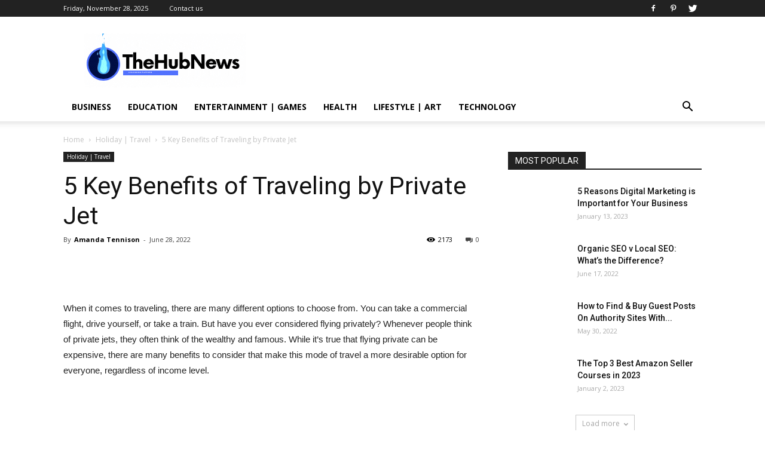

--- FILE ---
content_type: text/html; charset=UTF-8
request_url: https://thehubnews.org/5-key-benefits-of-traveling-by-private-jet/
body_size: 33409
content:
<!doctype html >
<!--[if IE 8]>    <html class="ie8" lang="en"> <![endif]-->
<!--[if IE 9]>    <html class="ie9" lang="en"> <![endif]-->
<!--[if gt IE 8]><!--> <html lang="en-US"> <!--<![endif]-->
<head><meta charset="UTF-8" /><script>if(navigator.userAgent.match(/MSIE|Internet Explorer/i)||navigator.userAgent.match(/Trident\/7\..*?rv:11/i)){var href=document.location.href;if(!href.match(/[?&]nowprocket/)){if(href.indexOf("?")==-1){if(href.indexOf("#")==-1){document.location.href=href+"?nowprocket=1"}else{document.location.href=href.replace("#","?nowprocket=1#")}}else{if(href.indexOf("#")==-1){document.location.href=href+"&nowprocket=1"}else{document.location.href=href.replace("#","&nowprocket=1#")}}}}</script><script>class RocketLazyLoadScripts{constructor(){this.v="1.2.3",this.triggerEvents=["keydown","mousedown","mousemove","touchmove","touchstart","touchend","wheel"],this.userEventHandler=this._triggerListener.bind(this),this.touchStartHandler=this._onTouchStart.bind(this),this.touchMoveHandler=this._onTouchMove.bind(this),this.touchEndHandler=this._onTouchEnd.bind(this),this.clickHandler=this._onClick.bind(this),this.interceptedClicks=[],window.addEventListener("pageshow",t=>{this.persisted=t.persisted}),window.addEventListener("DOMContentLoaded",()=>{this._preconnect3rdParties()}),this.delayedScripts={normal:[],async:[],defer:[]},this.trash=[],this.allJQueries=[]}_addUserInteractionListener(t){if(document.hidden){t._triggerListener();return}this.triggerEvents.forEach(e=>window.addEventListener(e,t.userEventHandler,{passive:!0})),window.addEventListener("touchstart",t.touchStartHandler,{passive:!0}),window.addEventListener("mousedown",t.touchStartHandler),document.addEventListener("visibilitychange",t.userEventHandler)}_removeUserInteractionListener(){this.triggerEvents.forEach(t=>window.removeEventListener(t,this.userEventHandler,{passive:!0})),document.removeEventListener("visibilitychange",this.userEventHandler)}_onTouchStart(t){"HTML"!==t.target.tagName&&(window.addEventListener("touchend",this.touchEndHandler),window.addEventListener("mouseup",this.touchEndHandler),window.addEventListener("touchmove",this.touchMoveHandler,{passive:!0}),window.addEventListener("mousemove",this.touchMoveHandler),t.target.addEventListener("click",this.clickHandler),this._renameDOMAttribute(t.target,"onclick","rocket-onclick"),this._pendingClickStarted())}_onTouchMove(t){window.removeEventListener("touchend",this.touchEndHandler),window.removeEventListener("mouseup",this.touchEndHandler),window.removeEventListener("touchmove",this.touchMoveHandler,{passive:!0}),window.removeEventListener("mousemove",this.touchMoveHandler),t.target.removeEventListener("click",this.clickHandler),this._renameDOMAttribute(t.target,"rocket-onclick","onclick"),this._pendingClickFinished()}_onTouchEnd(t){window.removeEventListener("touchend",this.touchEndHandler),window.removeEventListener("mouseup",this.touchEndHandler),window.removeEventListener("touchmove",this.touchMoveHandler,{passive:!0}),window.removeEventListener("mousemove",this.touchMoveHandler)}_onClick(t){t.target.removeEventListener("click",this.clickHandler),this._renameDOMAttribute(t.target,"rocket-onclick","onclick"),this.interceptedClicks.push(t),t.preventDefault(),t.stopPropagation(),t.stopImmediatePropagation(),this._pendingClickFinished()}_replayClicks(){window.removeEventListener("touchstart",this.touchStartHandler,{passive:!0}),window.removeEventListener("mousedown",this.touchStartHandler),this.interceptedClicks.forEach(t=>{t.target.dispatchEvent(new MouseEvent("click",{view:t.view,bubbles:!0,cancelable:!0}))})}_waitForPendingClicks(){return new Promise(t=>{this._isClickPending?this._pendingClickFinished=t:t()})}_pendingClickStarted(){this._isClickPending=!0}_pendingClickFinished(){this._isClickPending=!1}_renameDOMAttribute(t,e,r){t.hasAttribute&&t.hasAttribute(e)&&(event.target.setAttribute(r,event.target.getAttribute(e)),event.target.removeAttribute(e))}_triggerListener(){this._removeUserInteractionListener(this),"loading"===document.readyState?document.addEventListener("DOMContentLoaded",this._loadEverythingNow.bind(this)):this._loadEverythingNow()}_preconnect3rdParties(){let t=[];document.querySelectorAll("script[type=rocketlazyloadscript]").forEach(e=>{if(e.hasAttribute("src")){let r=new URL(e.src).origin;r!==location.origin&&t.push({src:r,crossOrigin:e.crossOrigin||"module"===e.getAttribute("data-rocket-type")})}}),t=[...new Map(t.map(t=>[JSON.stringify(t),t])).values()],this._batchInjectResourceHints(t,"preconnect")}async _loadEverythingNow(){this.lastBreath=Date.now(),this._delayEventListeners(this),this._delayJQueryReady(this),this._handleDocumentWrite(),this._registerAllDelayedScripts(),this._preloadAllScripts(),await this._loadScriptsFromList(this.delayedScripts.normal),await this._loadScriptsFromList(this.delayedScripts.defer),await this._loadScriptsFromList(this.delayedScripts.async);try{await this._triggerDOMContentLoaded(),await this._triggerWindowLoad()}catch(t){console.error(t)}window.dispatchEvent(new Event("rocket-allScriptsLoaded")),this._waitForPendingClicks().then(()=>{this._replayClicks()}),this._emptyTrash()}_registerAllDelayedScripts(){document.querySelectorAll("script[type=rocketlazyloadscript]").forEach(t=>{t.hasAttribute("data-rocket-src")?t.hasAttribute("async")&&!1!==t.async?this.delayedScripts.async.push(t):t.hasAttribute("defer")&&!1!==t.defer||"module"===t.getAttribute("data-rocket-type")?this.delayedScripts.defer.push(t):this.delayedScripts.normal.push(t):this.delayedScripts.normal.push(t)})}async _transformScript(t){return new Promise((await this._littleBreath(),navigator.userAgent.indexOf("Firefox/")>0||""===navigator.vendor)?e=>{let r=document.createElement("script");[...t.attributes].forEach(t=>{let e=t.nodeName;"type"!==e&&("data-rocket-type"===e&&(e="type"),"data-rocket-src"===e&&(e="src"),r.setAttribute(e,t.nodeValue))}),t.text&&(r.text=t.text),r.hasAttribute("src")?(r.addEventListener("load",e),r.addEventListener("error",e)):(r.text=t.text,e());try{t.parentNode.replaceChild(r,t)}catch(i){e()}}:async e=>{function r(){t.setAttribute("data-rocket-status","failed"),e()}try{let i=t.getAttribute("data-rocket-type"),n=t.getAttribute("data-rocket-src");t.text,i?(t.type=i,t.removeAttribute("data-rocket-type")):t.removeAttribute("type"),t.addEventListener("load",function r(){t.setAttribute("data-rocket-status","executed"),e()}),t.addEventListener("error",r),n?(t.removeAttribute("data-rocket-src"),t.src=n):t.src="data:text/javascript;base64,"+window.btoa(unescape(encodeURIComponent(t.text)))}catch(s){r()}})}async _loadScriptsFromList(t){let e=t.shift();return e&&e.isConnected?(await this._transformScript(e),this._loadScriptsFromList(t)):Promise.resolve()}_preloadAllScripts(){this._batchInjectResourceHints([...this.delayedScripts.normal,...this.delayedScripts.defer,...this.delayedScripts.async],"preload")}_batchInjectResourceHints(t,e){var r=document.createDocumentFragment();t.forEach(t=>{let i=t.getAttribute&&t.getAttribute("data-rocket-src")||t.src;if(i){let n=document.createElement("link");n.href=i,n.rel=e,"preconnect"!==e&&(n.as="script"),t.getAttribute&&"module"===t.getAttribute("data-rocket-type")&&(n.crossOrigin=!0),t.crossOrigin&&(n.crossOrigin=t.crossOrigin),t.integrity&&(n.integrity=t.integrity),r.appendChild(n),this.trash.push(n)}}),document.head.appendChild(r)}_delayEventListeners(t){let e={};function r(t,r){!function t(r){!e[r]&&(e[r]={originalFunctions:{add:r.addEventListener,remove:r.removeEventListener},eventsToRewrite:[]},r.addEventListener=function(){arguments[0]=i(arguments[0]),e[r].originalFunctions.add.apply(r,arguments)},r.removeEventListener=function(){arguments[0]=i(arguments[0]),e[r].originalFunctions.remove.apply(r,arguments)});function i(t){return e[r].eventsToRewrite.indexOf(t)>=0?"rocket-"+t:t}}(t),e[t].eventsToRewrite.push(r)}function i(t,e){let r=t[e];Object.defineProperty(t,e,{get:()=>r||function(){},set(i){t["rocket"+e]=r=i}})}r(document,"DOMContentLoaded"),r(window,"DOMContentLoaded"),r(window,"load"),r(window,"pageshow"),r(document,"readystatechange"),i(document,"onreadystatechange"),i(window,"onload"),i(window,"onpageshow")}_delayJQueryReady(t){let e;function r(r){if(r&&r.fn&&!t.allJQueries.includes(r)){r.fn.ready=r.fn.init.prototype.ready=function(e){return t.domReadyFired?e.bind(document)(r):document.addEventListener("rocket-DOMContentLoaded",()=>e.bind(document)(r)),r([])};let i=r.fn.on;r.fn.on=r.fn.init.prototype.on=function(){if(this[0]===window){function t(t){return t.split(" ").map(t=>"load"===t||0===t.indexOf("load.")?"rocket-jquery-load":t).join(" ")}"string"==typeof arguments[0]||arguments[0]instanceof String?arguments[0]=t(arguments[0]):"object"==typeof arguments[0]&&Object.keys(arguments[0]).forEach(e=>{let r=arguments[0][e];delete arguments[0][e],arguments[0][t(e)]=r})}return i.apply(this,arguments),this},t.allJQueries.push(r)}e=r}r(window.jQuery),Object.defineProperty(window,"jQuery",{get:()=>e,set(t){r(t)}})}async _triggerDOMContentLoaded(){this.domReadyFired=!0,await this._littleBreath(),document.dispatchEvent(new Event("rocket-DOMContentLoaded")),await this._littleBreath(),window.dispatchEvent(new Event("rocket-DOMContentLoaded")),await this._littleBreath(),document.dispatchEvent(new Event("rocket-readystatechange")),await this._littleBreath(),document.rocketonreadystatechange&&document.rocketonreadystatechange()}async _triggerWindowLoad(){await this._littleBreath(),window.dispatchEvent(new Event("rocket-load")),await this._littleBreath(),window.rocketonload&&window.rocketonload(),await this._littleBreath(),this.allJQueries.forEach(t=>t(window).trigger("rocket-jquery-load")),await this._littleBreath();let t=new Event("rocket-pageshow");t.persisted=this.persisted,window.dispatchEvent(t),await this._littleBreath(),window.rocketonpageshow&&window.rocketonpageshow({persisted:this.persisted})}_handleDocumentWrite(){let t=new Map;document.write=document.writeln=function(e){let r=document.currentScript;r||console.error("WPRocket unable to document.write this: "+e);let i=document.createRange(),n=r.parentElement,s=t.get(r);void 0===s&&(s=r.nextSibling,t.set(r,s));let a=document.createDocumentFragment();i.setStart(a,0),a.appendChild(i.createContextualFragment(e)),n.insertBefore(a,s)}}async _littleBreath(){Date.now()-this.lastBreath>45&&(await this._requestAnimFrame(),this.lastBreath=Date.now())}async _requestAnimFrame(){return document.hidden?new Promise(t=>setTimeout(t)):new Promise(t=>requestAnimationFrame(t))}_emptyTrash(){this.trash.forEach(t=>t.remove())}static run(){let t=new RocketLazyLoadScripts;t._addUserInteractionListener(t)}}RocketLazyLoadScripts.run();</script>
    <title>5 Key Benefits of Traveling by Private Jet</title><style id="rocket-critical-css">ul{box-sizing:border-box}:root{--wp--preset--font-size--normal:16px;--wp--preset--font-size--huge:42px}.aligncenter{clear:both}.wpb_button{margin-bottom:35px}.wpb_button{display:inline-block;padding:4px 10px 4px;margin-bottom:0;margin-top:0;font-size:13px;line-height:18px;color:#333;text-align:center;text-shadow:0 1px 1px rgba(255,255,255,.75);vertical-align:middle;background-color:#f7f7f7;border:1px solid #ccc;border-bottom-color:#b3b3b3;-webkit-border-radius:2px;-moz-border-radius:2px;border-radius:2px;-webkit-box-shadow:none;-moz-box-shadow:none;box-shadow:none}.wpb_btn-inverse{color:#fff;text-shadow:0 -1px 0 rgba(0,0,0,.25)}.wpb_button{border-color:#ccc;border-color:rgba(0,0,0,.1) rgba(0,0,0,.1) rgba(0,0,0,.1)}.wpb_btn-inverse{background-color:#555}input[type=submit].wpb_button::-moz-focus-inner{padding:0;border:0}body{visibility:visible!important}html{font-family:sans-serif;-ms-text-size-adjust:100%;-webkit-text-size-adjust:100%}body{margin:0}article,header{display:block}a{background-color:transparent}h1{font-size:2em;margin:0.67em 0}img{border:0}input{color:inherit;font:inherit;margin:0}input[type="submit"]{-webkit-appearance:button}input::-moz-focus-inner{border:0;padding:0}input{line-height:normal}*{-webkit-box-sizing:border-box;-moz-box-sizing:border-box;box-sizing:border-box}*:before,*:after{-webkit-box-sizing:border-box;-moz-box-sizing:border-box;box-sizing:border-box}img{max-width:100%;width:auto\9;height:auto}.td-main-content-wrap{background-color:#fff}.td-page-meta{display:none}.td-container{width:1068px;margin-right:auto;margin-left:auto}.td-container:before,.td-container:after{display:table;content:'';line-height:0}.td-container:after{clear:both}.td-pb-row{*zoom:1;margin-right:-24px;margin-left:-24px;position:relative}.td-pb-row:before,.td-pb-row:after{display:table;content:''}.td-pb-row:after{clear:both}.td-pb-row [class*="td-pb-span"]{display:block;min-height:1px;float:left;padding-right:24px;padding-left:24px;position:relative}@media (min-width:1019px) and (max-width:1140px){.td-pb-row [class*="td-pb-span"]{padding-right:20px;padding-left:20px}}@media (min-width:768px) and (max-width:1018px){.td-pb-row [class*="td-pb-span"]{padding-right:14px;padding-left:14px}}@media (max-width:767px){.td-pb-row [class*="td-pb-span"]{padding-right:0;padding-left:0;float:none;width:100%}}.td-ss-main-sidebar{-webkit-backface-visibility:hidden;-webkit-perspective:1000}.td-pb-span4{width:33.33333333%}.td-pb-span8{width:66.66666667%}.td-block-span12{width:100%}@media (min-width:1019px) and (max-width:1140px){.td-container{width:980px}.td-pb-row{margin-right:-20px;margin-left:-20px}}@media (min-width:768px) and (max-width:1018px){.td-container{width:740px}.td-pb-row{margin-right:-14px;margin-left:-14px}}@media (max-width:767px){.td-container{width:100%;padding-left:20px;padding-right:20px}.td-pb-row{width:100%;margin-left:0;margin-right:0}}.td-header-wrap{position:relative;z-index:2000}.td-header-row{*zoom:1;font-family:'Open Sans',arial,sans-serif}.td-header-row:before,.td-header-row:after{display:table;content:''}.td-header-row:after{clear:both}.td-header-row [class*="td-header-sp"]{display:block;min-height:1px;float:left;padding-right:24px;padding-left:24px}@media (min-width:1019px) and (max-width:1140px){.td-header-row [class*="td-header-sp"]{padding-right:20px;padding-left:20px}}@media (min-width:768px) and (max-width:1018px){.td-header-row [class*="td-header-sp"]{padding-right:14px;padding-left:14px}}@media (max-width:767px){.td-header-row [class*="td-header-sp"]{padding-right:0;padding-left:0;float:none;width:100%}}.td-header-sp-logo img{margin:auto;position:absolute;top:0;bottom:0;left:0;right:0}.td-main-menu-logo{display:none;float:left;margin-right:10px;height:48px}@media (max-width:767px){.td-main-menu-logo{display:block;margin-right:0;height:0}}.td-main-menu-logo a{line-height:48px}.td-main-menu-logo img{padding:3px 0;position:relative;vertical-align:middle;max-height:48px}@media (max-width:767px){.td-main-menu-logo img{margin:auto;bottom:0;top:0;left:0;right:0;position:absolute;padding:0}}@media (max-width:1140px){.td-main-menu-logo img{max-width:180px}}.td-visual-hidden{border:0;width:1px;height:1px;margin:-1px;overflow:hidden;padding:0;position:absolute}.td-logo-in-header .td-sticky-header.td-mobile-logo{display:none}@media (max-width:767px){.td-logo-in-header .td-sticky-header.td-mobile-logo{display:inherit}}.td-logo-in-header .td-sticky-header.td-header-logo{display:block}@media (max-width:767px){.td-logo-in-header .td-sticky-header.td-header-logo{display:none}}.td-header-gradient:before{content:"";background:transparent url('[data-uri]');width:100%;height:12px;position:absolute;left:0;bottom:-12px;z-index:1}@media (max-width:767px){#td-header-search-button{display:none}}#td-header-search-button-mob{display:none}@media (max-width:767px){#td-header-search-button-mob{display:block}}@media (min-width:768px){.td-drop-down-search .td-search-form{margin:20px}}.td-header-wrap .td-drop-down-search{position:absolute;top:100%;right:0;visibility:hidden;opacity:0;-ms-filter:"progid:DXImageTransform.Microsoft.Alpha(Opacity=" 0 ")";filter:alpha(opacity=0);transform:translate3d(0,20px,0);-webkit-transform:translate3d(0,20px,0);-moz-transform:translate3d(0,20px,0);-ms-transform:translate3d(0,20px,0);-o-transform:translate3d(0,20px,0);background-color:#fff;-webkit-box-shadow:0 2px 6px rgba(0,0,0,0.2);-moz-box-shadow:0 2px 6px rgba(0,0,0,0.2);box-shadow:0 2px 6px rgba(0,0,0,0.2);border-top:0;width:342px}.td-header-wrap .td-drop-down-search .btn{position:absolute;height:32px;min-width:67px;line-height:17px;padding:7px 15px 8px;text-shadow:none;vertical-align:top;right:20px;margin:0!important}.td-header-wrap .td-drop-down-search:before{position:absolute;top:-9px;right:19px;display:block;content:'';width:0;height:0;border-style:solid;border-width:0 5.5px 6px 5.5px;border-color:transparent transparent #4db2ec transparent}.td-header-wrap .td-drop-down-search:after{position:absolute;top:-3px;display:block;content:'';right:0;left:0;margin:0 auto;width:100%;height:3px;background-color:#4db2ec}.td-header-wrap #td-header-search{width:235px;height:32px;margin:0;border-right:0;line-height:17px;border-color:#eaeaea!important}@media (max-width:767px){.td-header-wrap #td-header-search{width:91%;font-size:16px}}.td-header-top-menu-full{position:relative;z-index:9999}@media (max-width:767px){.td-header-top-menu-full{display:none}}.td-banner-wrap-full{position:relative}.td-header-menu-wrap-full{z-index:9998;position:relative}@media (max-width:767px){.td-header-wrap .td-header-menu-wrap-full,.td-header-wrap .td-header-menu-wrap,.td-header-wrap .td-header-main-menu{background-color:#222!important;height:54px!important}.header-search-wrap .td-icon-search{color:#fff!important}}.td-header-wrap .td-header-menu-wrap-full{background-color:#fff}.td-header-style-1 .td-header-top-menu-full{background-color:#222222}.td-header-style-1 .td-header-sp-logo{width:284px;position:relative;height:90px;margin:28px 28px 9px 28px}@media (min-width:1019px) and (max-width:1140px){.td-header-style-1 .td-header-sp-logo{width:224px;margin-left:0}}@media (min-width:768px) and (max-width:1018px){.td-header-style-1 .td-header-sp-logo{width:214px;margin:14px 28px 0 28px;max-height:60px}}@media (max-width:767px){.td-header-style-1 .td-header-sp-logo{display:none}}.td-header-style-1 .td-header-sp-logo img{max-height:90px}@media (min-width:768px) and (max-width:1018px){.td-header-style-1 .td-header-sp-logo img{max-height:60px}}.td-header-style-1 .td-header-sp-recs{margin:28px 0 9px 0}@media (min-width:768px) and (max-width:1018px){.td-header-style-1 .td-header-sp-recs{margin:14px 0 0 0}}@media (max-width:767px){.td-header-style-1 .td-header-sp-recs{margin:0}}.td-header-style-1 .header-search-wrap .td-icon-search{color:#000}@media (max-width:767px){.td-header-style-1 .header-search-wrap .td-icon-search{color:#fff}}.td-header-main-menu{position:relative;z-index:999;padding-right:48px}@media (max-width:767px){.td-header-main-menu{padding-right:64px;padding-left:2px}}.sf-menu,.sf-menu ul,.sf-menu li{margin:0;list-style:none}@media (max-width:767px){.sf-menu{display:none}}.sf-menu ul{position:absolute;top:-999em;width:10em}.sf-menu>li.td-normal-menu>ul.sub-menu{left:-15px}@media (min-width:768px) and (max-width:1018px){.sf-menu>li.td-normal-menu>ul.sub-menu{left:-5px}}.sf-menu ul li{width:100%}.sf-menu li{float:left;position:relative}.sf-menu .td-menu-item>a{display:block;position:relative}.sf-menu>li>a{padding:0 14px;line-height:48px;font-size:14px;color:#000;font-weight:700;text-transform:uppercase;-webkit-backface-visibility:hidden}@media (min-width:768px) and (max-width:1018px){.sf-menu>li>a{padding:0 9px;font-size:11px}}.sf-menu>li>a:after{background-color:transparent;content:'';width:0;height:3px;position:absolute;bottom:0;left:0;right:0;margin:0 auto;-webkit-transform:translate3d(0,0,0);transform:translate3d(0,0,0)}#td-header-menu{display:inline-block;vertical-align:top}.td-normal-menu ul{box-shadow:1px 1px 4px rgba(0,0,0,0.15)}.sf-menu .td-normal-menu ul{padding:15px 0}@media (min-width:768px) and (max-width:1018px){.sf-menu .td-normal-menu ul{padding:8px 0}}.sf-menu .td-normal-menu ul ul{margin:-15px 0}@media (min-width:768px) and (max-width:1018px){.sf-menu .td-normal-menu ul ul{margin:-8px 0}}.sf-menu ul{background-color:#fff}.sf-menu ul .td-menu-item>a{padding:7px 30px;font-size:12px;line-height:20px;color:#111}@media (min-width:768px) and (max-width:1018px){.sf-menu ul .td-menu-item>a{padding:5px 16px 6px;font-size:11px}}.sf-menu .sub-menu{-webkit-backface-visibility:hidden}.header-search-wrap{position:absolute;top:0;right:0;z-index:999}.header-search-wrap .td-icon-search{display:inline-block;font-size:19px;width:48px;line-height:48px;text-align:center}@media (min-width:768px) and (max-width:1018px){.header-search-wrap .td-icon-search{font-size:15px}}@media (max-width:767px){.header-search-wrap .td-icon-search{height:54px;width:54px;line-height:54px;font-size:22px;margin-right:2px}}.td-header-top-menu{color:#fff;font-size:11px}.td-header-top-menu a{color:#fff}@media (min-width:1019px) and (max-width:1140px){.td-header-top-menu{overflow:visible}}.td-header-sp-top-menu{line-height:28px;padding:0!important;z-index:1000;float:left}@media (max-width:767px){.td-header-sp-top-menu{display:none!important}}.td-header-sp-top-widget{position:relative;line-height:28px;text-align:right;padding-left:0!important;padding-right:0!important}.td-header-sp-top-widget .td-social-icon-wrap .td-icon-font{vertical-align:middle}@media (max-width:767px){.td-header-sp-top-widget{width:100%;text-align:center}}.td_data_time{display:inline-block;margin-right:32px}.menu-top-container{display:inline-block;margin-right:16px}.top-header-menu{list-style:none;margin:0;display:inline-block}.top-header-menu li{display:inline-block;position:relative;margin-left:0}.top-header-menu li a{margin-right:16px;line-height:1}.top-header-menu>li{line-height:28px}.td-social-icon-wrap>a{display:inline-block}.td-social-icon-wrap .td-icon-font{font-size:12px;width:30px;height:24px;line-height:24px}@media (max-width:767px){.td-social-icon-wrap{margin:0 3px}}.top-bar-style-1 .td-header-sp-top-widget{float:right}#td-outer-wrap{overflow:hidden}@media (max-width:767px){#td-outer-wrap{margin:auto;width:100%;-webkit-transform-origin:50% 200px 0;-moz-transform-origin:50% 200px 0;-o-transform-origin:50% 200px 0;transform-origin:50% 200px 0}}#td-top-mobile-toggle{display:none}@media (max-width:767px){#td-top-mobile-toggle{display:inline-block;position:relative}}#td-top-mobile-toggle a{display:inline-block}#td-top-mobile-toggle i{font-size:27px;width:64px;line-height:54px;height:54px;display:inline-block;padding-top:1px;color:#fff}.td-menu-background{background-repeat:no-repeat;background-size:cover;background-position:center top;position:fixed;display:block;width:100%;height:113%;z-index:9999;visibility:hidden;transform:translate3d(-100%,0,0);-webkit-transform:translate3d(-100%,0,0);-moz-transform:translate3d(-100%,0,0);-ms-transform:translate3d(-100%,0,0);-o-transform:translate3d(-100%,0,0)}.td-menu-background:before{content:'';width:100%;height:100%;position:absolute;top:0;left:0;opacity:0.98;background:#313b45;background:-moz-linear-gradient(top,#313b45 0%,#3393b8 100%);background:-webkit-gradient(left top,left bottom,color-stop(0%,#313b45),color-stop(100%,#3393b8));background:-webkit-linear-gradient(top,#313b45 0%,#3393b8 100%);background:-o-linear-gradient(top,#313b45 0%,#3393b8 100%);background:-ms-linear-gradient(top,#313b45 0%,#3393b8 100%);background:linear-gradient(to bottom,#313b45 0%,#3393b8 100%);filter:progid:DXImageTransform.Microsoft.gradient(startColorstr='#313b45', endColorstr='#3393b8', GradientType=0)}#td-mobile-nav{padding:0;position:absolute;width:100%;height:auto;top:0;z-index:9999;visibility:hidden;transform:translate3d(-99%,0,0);-webkit-transform:translate3d(-99%,0,0);-moz-transform:translate3d(-99%,0,0);-ms-transform:translate3d(-99%,0,0);-o-transform:translate3d(-99%,0,0);left:-1%;font-family:-apple-system,".SFNSText-Regular","San Francisco","Roboto","Segoe UI","Helvetica Neue","Lucida Grande",sans-serif}#td-mobile-nav{height:1px;overflow:hidden}#td-mobile-nav .td-menu-socials{padding:0 65px 0 20px;overflow:hidden;height:60px}#td-mobile-nav .td-social-icon-wrap{margin:20px 5px 0 0;display:inline-block}#td-mobile-nav .td-social-icon-wrap i{border:none;background-color:transparent;font-size:14px;width:40px;height:40px;line-height:38px;color:#fff;vertical-align:middle}.td-mobile-close{position:absolute;right:1px;top:0;z-index:1000}.td-mobile-close .td-icon-close-mobile{height:70px;width:70px;line-height:70px;font-size:21px;color:#fff;top:4px;position:relative}.td-mobile-content{padding:20px 20px 0}.td-mobile-container{padding-bottom:20px;position:relative}.td-mobile-content ul{list-style:none;margin:0;padding:0}.td-mobile-content li{float:none;margin-left:0;-webkit-touch-callout:none}.td-mobile-content li a{display:block;line-height:21px;font-size:21px;color:#fff;margin-left:0;padding:12px 30px 12px 12px;font-weight:bold}.td-mobile-content .td-icon-menu-right{position:absolute;top:10px;right:-4px;z-index:1000;font-size:14px;padding:6px 12px;float:right;color:#fff;-webkit-transform-origin:50% 48% 0px;-moz-transform-origin:50% 48% 0px;-o-transform-origin:50% 48% 0px;transform-origin:50% 48% 0px;transform:rotate(-90deg);-webkit-transform:rotate(-90deg);-moz-transform:rotate(-90deg);-ms-transform:rotate(-90deg);-o-transform:rotate(-90deg)}.td-mobile-content .td-icon-menu-right:before{content:'\e83d'}.td-mobile-content .sub-menu{max-height:0;overflow:hidden;opacity:0}.td-mobile-content .sub-menu .td-icon-menu-right{font-size:11px;right:-2px;top:8px;color:#fff}.td-mobile-content .sub-menu a{padding:9px 26px 9px 36px!important;line-height:19px;font-size:16px;font-weight:normal}.td-mobile-content .sub-menu .sub-menu a{padding-left:55px!important}.td-mobile-content .menu-item-has-children a{width:100%;z-index:1}.td-mobile-container{opacity:1}.td-search-wrap-mob{padding:0;position:absolute;width:100%;height:auto;top:0;text-align:center;z-index:9999;visibility:hidden;color:#fff;font-family:-apple-system,".SFNSText-Regular","San Francisco","Roboto","Segoe UI","Helvetica Neue","Lucida Grande",sans-serif}.td-search-wrap-mob .td-drop-down-search{opacity:0;visibility:hidden;-webkit-backface-visibility:hidden;position:relative}.td-search-wrap-mob #td-header-search-mob{color:#fff;font-weight:bold;font-size:26px;height:40px;line-height:36px;border:0;background:transparent;outline:0;margin:8px 0;padding:0;text-align:center}.td-search-wrap-mob .td-search-input{margin:0 5%;position:relative}.td-search-wrap-mob .td-search-input span{opacity:0.8;font-size:12px}.td-search-wrap-mob .td-search-input:before,.td-search-wrap-mob .td-search-input:after{content:'';position:absolute;display:block;width:100%;height:1px;background-color:#fff;bottom:0;left:0;opacity:0.2}.td-search-wrap-mob .td-search-input:after{opacity:0.8;transform:scaleX(0);-webkit-transform:scaleX(0);-moz-transform:scaleX(0);-ms-transform:scaleX(0);-o-transform:scaleX(0)}.td-search-wrap-mob .td-search-form{margin-bottom:30px}.td-search-background{background-repeat:no-repeat;background-size:cover;background-position:center top;position:fixed;display:block;width:100%;height:113%;z-index:9999;transform:translate3d(100%,0,0);-webkit-transform:translate3d(100%,0,0);-moz-transform:translate3d(100%,0,0);-ms-transform:translate3d(100%,0,0);-o-transform:translate3d(100%,0,0);visibility:hidden}.td-search-background:before{content:'';width:100%;height:100%;position:absolute;top:0;left:0;opacity:0.98;background:#313b45;background:-moz-linear-gradient(top,#313b45 0%,#3393b8 100%);background:-webkit-gradient(left top,left bottom,color-stop(0%,#313b45),color-stop(100%,#3393b8));background:-webkit-linear-gradient(top,#313b45 0%,#3393b8 100%);background:-o-linear-gradient(top,#313b45 0%,#3393b8 100%);background:-ms-linear-gradient(top,#313b45 0%,#3393b8 100%);background:linear-gradient(to bottom,#313b45 0%,#3393b8 100%);filter:progid:DXImageTransform.Microsoft.gradient(startColorstr='#313b45', endColorstr='#3393b8', GradientType=0)}.td-search-close{text-align:right;z-index:1000}.td-search-close .td-icon-close-mobile{height:70px;width:70px;line-height:70px;font-size:21px;color:#fff;position:relative;top:4px;right:0}body,p{font-family:Verdana,Geneva,sans-serif;font-size:14px;line-height:21px}p{margin-top:0;margin-bottom:21px}a{color:#4db2ec;text-decoration:none}ul{padding:0}ul li{line-height:24px;margin-left:21px}h1,h3,h4{font-family:'Roboto',sans-serif;color:#111111;font-weight:400;margin:6px 0 6px 0}h3>a{color:#111111}h1{font-size:32px;line-height:40px;margin-top:33px;margin-bottom:23px}h3{font-size:22px;line-height:30px;margin-top:27px;margin-bottom:17px}h4{font-size:19px;line-height:29px;margin-top:24px;margin-bottom:14px}input[type=submit]{font-family:'Roboto',sans-serif;font-size:13px;background-color:#222222;border-radius:0;color:#fff;border:none;padding:8px 15px;font-weight:500}input[type=text]{font-size:12px;line-height:21px;color:#444;border:1px solid #e1e1e1;width:100%;max-width:100%;height:34px;padding:3px 9px}@media (max-width:767px){input[type=text]{font-size:16px}}.td-post-content img{margin-bottom:21px}.aligncenter{text-align:center;clear:both;display:block;margin-left:auto;margin-right:auto;margin-top:6px;margin-bottom:6px}.td-post-content{font-size:15px;line-height:26px;color:#222}.td-post-content p{font-size:15px;line-height:26px}.td-post-content p{margin-bottom:26px}.td_module_wrap{position:relative;padding-bottom:35px}.td_module_wrap .entry-title{font-size:21px;line-height:25px;margin:0 0 6px 0}.td-module-thumb{position:relative;margin-bottom:13px}.td-module-thumb .entry-thumb{display:block}.td-module-meta-info{font-family:'Open Sans',arial,sans-serif;font-size:11px;margin-bottom:7px;line-height:1;min-height:17px}.td-post-author-name{font-weight:bold;display:inline-block;position:relative;top:2px}.td-post-author-name a{color:#000}.td-post-author-name div{display:inline;margin-right:2px}.td-post-date{color:#aaa;display:inline-block;position:relative;top:2px}.td-module-image{position:relative}.td_module_6{padding-bottom:26px}.td_module_6 .td-module-thumb{position:absolute;left:0;top:0}@media (min-width:768px) and (max-width:1018px){.td_module_6 .td-module-thumb{width:80px}}.td_module_6 .item-details{margin-left:116px;min-height:70px}@media (min-width:768px) and (max-width:1018px){.td_module_6 .item-details{margin-left:95px;min-height:55px}}.td_module_6 .entry-title{font-size:14px;line-height:20px;margin-bottom:4px;font-weight:500}@media (min-width:768px) and (max-width:1140px){.td_module_6 .entry-title{font-size:12px;line-height:18px}}@media (max-width:767px){.td_module_6 .entry-title{font-size:14px}}.td_module_6 .td-module-meta-info{margin-bottom:0;min-height:0}.td_module_mx4 .td-module-thumb{margin-bottom:7px}@media (max-width:500px){.td_module_mx4 .td-module-thumb{margin-bottom:0}}.td_module_mx4 .entry-thumb{width:100%}@media (max-width:500px){.td_module_mx4{min-height:69px;padding-bottom:0;margin-bottom:30px}.td_module_mx4 .td-module-image{width:100px;position:absolute;left:0;top:0}}.td-column-1 .td_module_mx4{padding-bottom:22px}@media (max-width:767px){.td-column-1 .td_module_mx4{padding-bottom:35px}}@media (max-width:500px){.td-column-1 .td_module_mx4{margin-bottom:0}.td-column-1 .td_module_mx4 .td-module-thumb{margin-bottom:7px}.td-column-1 .td_module_mx4 .td-module-image{width:100%;position:relative}}.td_block_wrap{margin-bottom:48px;position:relative;clear:both}@media (max-width:767px){.td_block_wrap{margin-bottom:32px}}.td_block_wrap .td-load-more-wrap{margin-top:20px}@media (max-width:767px){.td_block_wrap .td-load-more-wrap{margin-bottom:0}}.td-block-title-wrap{position:relative}.td_with_ajax_pagination{transform:translate3d(0,0,0);-webkit-transform:translate3d(0,0,0);-moz-transform:translate3d(0,0,0);-ms-transform:translate3d(0,0,0);-o-transform:translate3d(0,0,0);overflow:hidden}.block-title{font-family:'Roboto',sans-serif;font-size:14px;line-height:1;margin-top:0;margin-bottom:26px;border-bottom:2px solid #222222}.block-title span{line-height:17px;display:inline-block;padding:7px 12px 4px;background-color:#222222;color:#fff}@-moz-document url-prefix(){.block-title span{padding:6px 12px 5px}}.block-title>span{background-color:#4db2ec}.block-title{border-color:#4db2ec}.td_ajax_load_more{display:inline-block;font-family:'Open Sans',arial,sans-serif;font-size:12px;line-height:1;padding:8px 10px;border:1px solid #C9C9C9;text-align:center;vertical-align:middle}.td_ajax_load_more i{font-size:8px;margin-left:6px;position:relative;top:0;vertical-align:middle}.td-load-more-wrap{transform:translateZ(0);-webkit-transform:translateZ(0);-moz-transform:translateZ(0);-ms-transform:translateZ(0);-o-transform:translateZ(0)}@-moz-document url-prefix(){.td_ajax_load_more{padding:7px 10px 9px}}.td-load-more-wrap{text-align:center;clear:both}.td-load-more-wrap a{color:#A5A5A5}.td_block_padding.td-column-1 .td-block-span12:last-child .td_module_wrap{padding-bottom:0}.td_block_padding .td-load-more-wrap{margin-top:20px}@media (min-width:767px){.td_block_7 .td-load-more-wrap{margin-top:26px}}.td_block_15 .td-column-1{margin-right:-21px}@media (max-width:1018px){.td_block_15 .td-column-1{margin-right:-15px}}.td_block_15 .td-column-1 .td-block-span12{width:50%;padding-right:21px;padding-left:0;float:left}@media (max-width:1018px){.td_block_15 .td-column-1 .td-block-span12{padding-right:15px}}.td_block_15 .td-column-1 .td-block-span12:nth-of-type(odd){clear:left}.td_block_15.td-column-1 .td-block-span12:last-child .td_module_wrap{padding-bottom:22px}@media (max-width:767px){.td_block_15.td-column-1 .td_module_mx4{margin-bottom:0}}@media (max-width:767px){.td_block_15 .td_module_mx4{padding-bottom:0;margin-bottom:26px}}.td-column-1.td_block_15{overflow:hidden}.td-column-1.td_block_15 .td_block_inner{*zoom:1}.td-column-1.td_block_15 .td_block_inner:before,.td-column-1.td_block_15 .td_block_inner:after{display:table;content:"";line-height:0}.td-column-1.td_block_15 .td_block_inner:after{clear:both}.td-block-title span{display:inline-block}.td_block_template_1 .block-title{text-align:left}.td-crumb-container{min-height:35px;margin-bottom:9px;padding-top:21px}@media (min-width:768px) and (max-width:1018px){.td-crumb-container{padding-top:16px}}@media (max-width:767px){.td-crumb-container{padding-top:11px}}@media (max-width:767px){.single-post .td-bred-no-url-last{display:none}}.entry-crumbs{font-family:'Open Sans',arial,sans-serif;font-size:12px;color:#c3c3c3;line-height:18px;padding-top:1px;padding-bottom:2px}.entry-crumbs a{color:#c3c3c3}.entry-crumbs .td-bread-sep{font-size:8px;margin:0 5px}.td-category{list-style:none;font-family:'Open Sans',arial,sans-serif;font-size:10px;margin-top:0;margin-bottom:10px;line-height:1}.td-category li{display:inline-block;margin:0 5px 5px 0;line-height:1}.td-category a{color:#fff;background-color:#222222;padding:3px 6px 4px 6px;white-space:nowrap;display:inline-block}@media (max-width:767px){.single .td-category{margin-bottom:0}}.post{background-color:#fff}.post header .entry-title{margin-top:0;margin-bottom:7px;word-wrap:break-word;font-size:41px;line-height:50px}@media (max-width:1018px){.post header .entry-title{font-size:32px;line-height:36px}}@media (max-width:767px){.post header .entry-title{margin-top:3px;margin-bottom:9px}}header .td-module-meta-info{margin-bottom:16px}header .td-post-author-name{font-weight:400;color:#444;float:left}header .td-post-author-name a{font-weight:700;margin-right:3px}header .td-post-date{margin-left:4px;color:#444;float:left}header .td-post-views{float:right;margin-right:22px}header .td-post-views span{line-height:15px;vertical-align:top}header .td-icon-views{position:relative;line-height:17px;font-size:14px;margin-right:5px}header .td-post-comments{float:right;position:relative;top:2px}header .td-post-comments a{color:#444}header .td-post-comments i{vertical-align:middle}header .td-icon-comments{margin-right:5px;font-size:9px}.td-next-prev-separator{display:none}.td-post-sharing{margin-left:-3px;margin-right:-3px;font-family:'Open Sans',arial,sans-serif;text-align:left;z-index:2;white-space:nowrap;opacity:0}.td-post-sharing-top{margin-bottom:30px}@media (max-width:767px){.td-post-sharing-top{margin-bottom:20px}}.td-post-sharing-visible,.td-social-sharing-hidden{display:inline-block}.td-social-network,.td-social-handler{position:relative;display:inline-block;margin:0 3px 7px;height:40px;min-width:40px;font-size:11px;text-align:center;vertical-align:middle}.td-ps-notext .td-social-network .td-social-but-icon,.td-ps-notext .td-social-handler .td-social-but-icon{border-top-right-radius:2px;border-bottom-right-radius:2px}.td-social-network{color:#000;overflow:hidden}.td-social-network .td-social-but-icon{border-top-left-radius:2px;border-bottom-left-radius:2px}.td-social-network .td-social-but-text{border-top-right-radius:2px;border-bottom-right-radius:2px}.td-social-handler{color:#444;border:1px solid #e9e9e9;border-radius:2px}.td-social-handler .td-social-but-text{font-weight:700}.td-social-handler .td-social-but-text:before{background-color:#000;opacity:0.08;-ms-filter:"progid:DXImageTransform.Microsoft.Alpha(Opacity=" 8 ")";filter:alpha(opacity=8)}.td-social-share-text{margin-right:18px}.td-social-share-text:before,.td-social-share-text:after{content:'';position:absolute;top:50%;transform:translateY(-50%);-webkit-transform:translateY(-50%);-moz-transform:translateY(-50%);-ms-transform:translateY(-50%);-o-transform:translateY(-50%);left:100%;width:0;height:0;border-style:solid}.td-social-share-text:before{border-width:9px 0 9px 11px;border-color:transparent transparent transparent #e9e9e9}.td-social-share-text:after{border-width:8px 0 8px 10px;border-color:transparent transparent transparent #fff}.td-social-but-text,.td-social-but-icon{display:inline-block;position:relative}.td-social-but-icon{padding-left:13px;padding-right:13px;line-height:40px;z-index:1}.td-social-but-icon i{position:relative;top:-1px;vertical-align:middle}.td-social-but-text{margin-left:-6px;padding-left:12px;padding-right:17px;line-height:40px}.td-social-but-text:before{content:'';position:absolute;top:12px;left:0;width:1px;height:16px;background-color:#fff;opacity:0.2;-ms-filter:"progid:DXImageTransform.Microsoft.Alpha(Opacity=" 20 ")";filter:alpha(opacity=20);z-index:1}.td-social-handler i,.td-social-facebook i{font-size:14px}.td-social-googleplus i{font-size:16px}.td-social-handler .td-icon-share{top:-1px;left:-1px}.td-social-twitter .td-icon-twitter{font-size:12px}.td-social-googleplus .td-social-but-icon{padding-right:12px}.td-social-googleplus .td-icon-googleplus{left:-1px}.td-social-pinterest .td-icon-pinterest{font-size:13px}.td-social-whatsapp .td-icon-whatsapp{font-size:18px}.td-social-expand-tabs i{top:-2px;left:-1px;font-size:16px}@media (min-width:767px){.td-social-whatsapp{display:none}}.td-ps-bg .td-social-network{color:#fff}.td-ps-bg .td-social-facebook .td-social-but-icon,.td-ps-bg .td-social-facebook .td-social-but-text{background-color:#516eab}.td-ps-bg .td-social-twitter .td-social-but-icon,.td-ps-bg .td-social-twitter .td-social-but-text{background-color:#29c5f6}.td-ps-bg .td-social-googleplus .td-social-but-icon,.td-ps-bg .td-social-googleplus .td-social-but-text{background-color:#eb4026}.td-ps-bg .td-social-pinterest .td-social-but-icon,.td-ps-bg .td-social-pinterest .td-social-but-text{background-color:#ca212a}.td-ps-bg .td-social-whatsapp .td-social-but-icon,.td-ps-bg .td-social-whatsapp .td-social-but-text{background-color:#7bbf6a}.td-ps-notext .td-social-but-icon{width:40px}.td-ps-notext .td-social-network .td-social-but-text{display:none}@media (max-width:767px){.td-post-sharing-style1 .td-social-share-text .td-social-but-text{display:none!important}}.td-post-content{margin-top:21px;padding-bottom:16px}@media (max-width:767px){.td-post-content{margin-top:16px}}.td-post-content p{word-wrap:break-word}.td-post-content img{display:block}.td-post-template-default .td-post-title .td-post-comments{margin-left:22px}.td-post-template-default .td-post-title div.td-post-views{margin-right:0}@media (max-width:1018px){.td-post-template-default .td-post-header header .entry-title{font-size:32px;line-height:36px}}#cancel-comment-reply-link{font-size:12px;font-weight:400;color:#111111;margin-left:10px}.comment-form .td-warning-comment,.comment-form .td-warning-author,.comment-form .td-warning-email,.comment-form .td-warning-email-error{display:none}.td-main-content-wrap{padding-bottom:40px}@media (max-width:767px){.td-main-content-wrap{padding-bottom:26px}}.td-pulldown-filter-list{display:none}.td-more-articles-box{-webkit-transform:translate3d(0,0,0);transform:translate3d(0,0,0);position:fixed;width:341px;bottom:48px;right:-384px;background-color:#fff;padding:16px 20px 0 20px;border-style:solid;border-color:#ededed;border-width:1px 0 1px 1px;z-index:9999;visibility:hidden}@media (max-width:767px){.td-more-articles-box{display:none!important}}.td-more-articles-box-title{font-family:'Open Sans',arial,sans-serif;color:#222;font-size:17px;font-weight:600;line-height:30px;display:inline-block;text-align:center;min-width:300px;margin-bottom:18px}.td-content-more-articles-box .td-module-thumb{height:auto!important}.td-close-more-articles-box{display:inline-block;position:absolute;left:14px;top:21px;line-height:26px;padding:2px 11px;font-size:17px}@font-face{font-display:swap;font-family:'newspaper';src:url(https://thehubnews.org/wp-content/themes/Newspaper/images/icons/newspaper.eot?15);src:url(https://thehubnews.org/wp-content/themes/Newspaper/images/icons/newspaper.eot?15#iefix) format('embedded-opentype'),url(https://thehubnews.org/wp-content/themes/Newspaper/images/icons/newspaper.woff?15) format('woff'),url(https://thehubnews.org/wp-content/themes/Newspaper/images/icons/newspaper.ttf?15) format('truetype'),url(https://thehubnews.org/wp-content/themes/Newspaper/images/icons/newspaper.svg?15#newspaper) format('svg');font-weight:normal;font-style:normal}[class^="td-icon-"]:before,[class*=" td-icon-"]:before{font-family:'newspaper';speak:none;font-style:normal;font-weight:normal;font-variant:normal;text-transform:none;line-height:1;text-align:center;-webkit-font-smoothing:antialiased;-moz-osx-font-smoothing:grayscale}[class*="td-icon-"]{line-height:1;text-align:center;display:inline-block}.td-icon-right:before{content:'\e803'}.td-icon-views:before{content:'\e805'}.td-icon-menu-down:before{content:'\e806'}.td-icon-search:before{content:'\e80a'}.td-icon-menu-right:before{content:'\e80d'}.td-icon-facebook:before{content:'\e818'}.td-icon-googleplus:before{content:'\e81b'}.td-icon-pinterest:before{content:'\e825'}.td-icon-share:before{content:'\e829'}.td-icon-twitter:before{content:'\e831'}.td-icon-close:before{content:'\e83c'}.td-icon-comments:before{content:"\e83b"}.td-icon-mobile:before{content:'\e83e'}.td-icon-whatsapp:before{content:'\f232'}.td-icon-close-mobile:before{content:'\e900'}.td-icon-plus:before{content:'\ea0a'}.td-header-rec-wrap{position:relative;min-height:90px}@media (min-width:768px) and (max-width:1018px){.td-header-rec-wrap{min-height:60px}}@media (max-width:767px){.td-header-rec-wrap{margin-left:auto;margin-right:auto;display:table;min-height:0!important}}.td-header-sp-recs{padding:0!important;width:728px;position:relative;min-height:0!important}@media (min-width:768px) and (max-width:1018px){.td-header-sp-recs{width:470px}}@media (max-width:767px){.td-header-sp-recs{width:100%}}.td-g-rec-id-sidebar{text-align:center}.td-g-rec-id-content_top{clear:both}.td-container-wrap{background-color:#fff;margin-left:auto;margin-right:auto}.wpb_button{display:inline-block;font-family:'Open Sans',arial,sans-serif;font-weight:600;line-height:24px;text-shadow:none;border:none;border-radius:0;margin-bottom:21px}body.td-animation-stack-type0 .td-animation-stack .entry-thumb,body.td-animation-stack-type0 .post img{opacity:0}</style>
    
    <meta name="viewport" content="width=device-width, initial-scale=1.0">
    <link rel="pingback" href="https://thehubnews.org/xmlrpc.php" />
    <meta name='robots' content='index, follow, max-image-preview:large, max-snippet:-1, max-video-preview:-1' />
	<style>img:is([sizes="auto" i], [sizes^="auto," i]) { contain-intrinsic-size: 3000px 1500px }</style>
	<meta property="og:image" content="https://thehubnews.org/wp-content/uploads/2022/06/private-jet-charter-in-New-Jersey.jpg" /><link rel="icon" type="image/png" href="https://thehubnews.org/wp-content/uploads/2021/11/favicon-16x16-1.png">
	<!-- This site is optimized with the Yoast SEO plugin v20.11 - https://yoast.com/wordpress/plugins/seo/ -->
	<link rel="canonical" href="https://thehubnews.org/5-key-benefits-of-traveling-by-private-jet/" />
	<meta property="og:locale" content="en_US" />
	<meta property="og:type" content="article" />
	<meta property="og:title" content="5 Key Benefits of Traveling by Private Jet" />
	<meta property="og:description" content="When it comes to traveling, there are many different options to choose from. You can take a commercial flight, drive yourself, or take a train. But have you ever considered flying privately? Whenever people think of private jets, they often think of the wealthy and famous. While it&#8217;s true that flying private can be expensive, [&hellip;]" />
	<meta property="og:url" content="https://thehubnews.org/5-key-benefits-of-traveling-by-private-jet/" />
	<meta property="og:site_name" content="TheHubNews" />
	<meta property="article:published_time" content="2022-06-28T06:12:54+00:00" />
	<meta property="og:image" content="https://thehubnews.org/wp-content/uploads/2022/06/private-jet-charter-in-New-Jersey.jpg" />
	<meta property="og:image:width" content="560" />
	<meta property="og:image:height" content="315" />
	<meta property="og:image:type" content="image/jpeg" />
	<meta name="author" content="Amanda Tennison" />
	<meta name="twitter:card" content="summary_large_image" />
	<meta name="twitter:label1" content="Written by" />
	<meta name="twitter:data1" content="Amanda Tennison" />
	<meta name="twitter:label2" content="Est. reading time" />
	<meta name="twitter:data2" content="4 minutes" />
	<script type="application/ld+json" class="yoast-schema-graph">{"@context":"https://schema.org","@graph":[{"@type":"WebPage","@id":"https://thehubnews.org/5-key-benefits-of-traveling-by-private-jet/","url":"https://thehubnews.org/5-key-benefits-of-traveling-by-private-jet/","name":"5 Key Benefits of Traveling by Private Jet","isPartOf":{"@id":"https://thehubnews.org/#website"},"primaryImageOfPage":{"@id":"https://thehubnews.org/5-key-benefits-of-traveling-by-private-jet/#primaryimage"},"image":{"@id":"https://thehubnews.org/5-key-benefits-of-traveling-by-private-jet/#primaryimage"},"thumbnailUrl":"https://thehubnews.org/wp-content/uploads/2022/06/private-jet-charter-in-New-Jersey.jpg","datePublished":"2022-06-28T06:12:54+00:00","dateModified":"2022-06-28T06:12:54+00:00","author":{"@id":"https://thehubnews.org/#/schema/person/10fb0ebd05b34e80c443495f8cd507ab"},"breadcrumb":{"@id":"https://thehubnews.org/5-key-benefits-of-traveling-by-private-jet/#breadcrumb"},"inLanguage":"en-US","potentialAction":[{"@type":"ReadAction","target":["https://thehubnews.org/5-key-benefits-of-traveling-by-private-jet/"]}]},{"@type":"ImageObject","inLanguage":"en-US","@id":"https://thehubnews.org/5-key-benefits-of-traveling-by-private-jet/#primaryimage","url":"https://thehubnews.org/wp-content/uploads/2022/06/private-jet-charter-in-New-Jersey.jpg","contentUrl":"https://thehubnews.org/wp-content/uploads/2022/06/private-jet-charter-in-New-Jersey.jpg","width":560,"height":315,"caption":"private jet charter in New Jersey"},{"@type":"BreadcrumbList","@id":"https://thehubnews.org/5-key-benefits-of-traveling-by-private-jet/#breadcrumb","itemListElement":[{"@type":"ListItem","position":1,"name":"Home","item":"https://thehubnews.org/"},{"@type":"ListItem","position":2,"name":"5 Key Benefits of Traveling by Private Jet"}]},{"@type":"WebSite","@id":"https://thehubnews.org/#website","url":"https://thehubnews.org/","name":"TheHubNews","description":"","potentialAction":[{"@type":"SearchAction","target":{"@type":"EntryPoint","urlTemplate":"https://thehubnews.org/?s={search_term_string}"},"query-input":"required name=search_term_string"}],"inLanguage":"en-US"},{"@type":"Person","@id":"https://thehubnews.org/#/schema/person/10fb0ebd05b34e80c443495f8cd507ab","name":"Amanda Tennison","image":{"@type":"ImageObject","inLanguage":"en-US","@id":"https://thehubnews.org/#/schema/person/image/","url":"https://secure.gravatar.com/avatar/eb1162de5c8de24802ab0ab132424a189dc8e857380c7415345211044d6775b4?s=96&d=mm&r=g","contentUrl":"https://secure.gravatar.com/avatar/eb1162de5c8de24802ab0ab132424a189dc8e857380c7415345211044d6775b4?s=96&d=mm&r=g","caption":"Amanda Tennison"},"description":"Amanda Tennison is a cybersecurity analyst having 3 years of experience. She is pursuing her Ph. D. in cybersecurity. Amanda is passionate about writing and sharing articles on security and technology. She has been blogging for 2 years and helping people regarding network security. Amanda also loves traveling and snowboarding."}]}</script>
	<!-- / Yoast SEO plugin. -->


<link rel='dns-prefetch' href='//fonts.googleapis.com' />
<script type="rocketlazyloadscript" data-rocket-type="text/javascript">
/* <![CDATA[ */
window._wpemojiSettings = {"baseUrl":"https:\/\/s.w.org\/images\/core\/emoji\/16.0.1\/72x72\/","ext":".png","svgUrl":"https:\/\/s.w.org\/images\/core\/emoji\/16.0.1\/svg\/","svgExt":".svg","source":{"concatemoji":"https:\/\/thehubnews.org\/wp-includes\/js\/wp-emoji-release.min.js?ver=6.8.3"}};
/*! This file is auto-generated */
!function(s,n){var o,i,e;function c(e){try{var t={supportTests:e,timestamp:(new Date).valueOf()};sessionStorage.setItem(o,JSON.stringify(t))}catch(e){}}function p(e,t,n){e.clearRect(0,0,e.canvas.width,e.canvas.height),e.fillText(t,0,0);var t=new Uint32Array(e.getImageData(0,0,e.canvas.width,e.canvas.height).data),a=(e.clearRect(0,0,e.canvas.width,e.canvas.height),e.fillText(n,0,0),new Uint32Array(e.getImageData(0,0,e.canvas.width,e.canvas.height).data));return t.every(function(e,t){return e===a[t]})}function u(e,t){e.clearRect(0,0,e.canvas.width,e.canvas.height),e.fillText(t,0,0);for(var n=e.getImageData(16,16,1,1),a=0;a<n.data.length;a++)if(0!==n.data[a])return!1;return!0}function f(e,t,n,a){switch(t){case"flag":return n(e,"\ud83c\udff3\ufe0f\u200d\u26a7\ufe0f","\ud83c\udff3\ufe0f\u200b\u26a7\ufe0f")?!1:!n(e,"\ud83c\udde8\ud83c\uddf6","\ud83c\udde8\u200b\ud83c\uddf6")&&!n(e,"\ud83c\udff4\udb40\udc67\udb40\udc62\udb40\udc65\udb40\udc6e\udb40\udc67\udb40\udc7f","\ud83c\udff4\u200b\udb40\udc67\u200b\udb40\udc62\u200b\udb40\udc65\u200b\udb40\udc6e\u200b\udb40\udc67\u200b\udb40\udc7f");case"emoji":return!a(e,"\ud83e\udedf")}return!1}function g(e,t,n,a){var r="undefined"!=typeof WorkerGlobalScope&&self instanceof WorkerGlobalScope?new OffscreenCanvas(300,150):s.createElement("canvas"),o=r.getContext("2d",{willReadFrequently:!0}),i=(o.textBaseline="top",o.font="600 32px Arial",{});return e.forEach(function(e){i[e]=t(o,e,n,a)}),i}function t(e){var t=s.createElement("script");t.src=e,t.defer=!0,s.head.appendChild(t)}"undefined"!=typeof Promise&&(o="wpEmojiSettingsSupports",i=["flag","emoji"],n.supports={everything:!0,everythingExceptFlag:!0},e=new Promise(function(e){s.addEventListener("DOMContentLoaded",e,{once:!0})}),new Promise(function(t){var n=function(){try{var e=JSON.parse(sessionStorage.getItem(o));if("object"==typeof e&&"number"==typeof e.timestamp&&(new Date).valueOf()<e.timestamp+604800&&"object"==typeof e.supportTests)return e.supportTests}catch(e){}return null}();if(!n){if("undefined"!=typeof Worker&&"undefined"!=typeof OffscreenCanvas&&"undefined"!=typeof URL&&URL.createObjectURL&&"undefined"!=typeof Blob)try{var e="postMessage("+g.toString()+"("+[JSON.stringify(i),f.toString(),p.toString(),u.toString()].join(",")+"));",a=new Blob([e],{type:"text/javascript"}),r=new Worker(URL.createObjectURL(a),{name:"wpTestEmojiSupports"});return void(r.onmessage=function(e){c(n=e.data),r.terminate(),t(n)})}catch(e){}c(n=g(i,f,p,u))}t(n)}).then(function(e){for(var t in e)n.supports[t]=e[t],n.supports.everything=n.supports.everything&&n.supports[t],"flag"!==t&&(n.supports.everythingExceptFlag=n.supports.everythingExceptFlag&&n.supports[t]);n.supports.everythingExceptFlag=n.supports.everythingExceptFlag&&!n.supports.flag,n.DOMReady=!1,n.readyCallback=function(){n.DOMReady=!0}}).then(function(){return e}).then(function(){var e;n.supports.everything||(n.readyCallback(),(e=n.source||{}).concatemoji?t(e.concatemoji):e.wpemoji&&e.twemoji&&(t(e.twemoji),t(e.wpemoji)))}))}((window,document),window._wpemojiSettings);
/* ]]> */
</script>
<style id='wp-emoji-styles-inline-css' type='text/css'>

	img.wp-smiley, img.emoji {
		display: inline !important;
		border: none !important;
		box-shadow: none !important;
		height: 1em !important;
		width: 1em !important;
		margin: 0 0.07em !important;
		vertical-align: -0.1em !important;
		background: none !important;
		padding: 0 !important;
	}
</style>
<link rel='preload'  href='https://thehubnews.org/wp-includes/css/dist/block-library/style.min.css?ver=6.8.3' data-rocket-async="style" as="style" onload="this.onload=null;this.rel='stylesheet'" onerror="this.removeAttribute('data-rocket-async')"  type='text/css' media='all' />
<style id='classic-theme-styles-inline-css' type='text/css'>
/*! This file is auto-generated */
.wp-block-button__link{color:#fff;background-color:#32373c;border-radius:9999px;box-shadow:none;text-decoration:none;padding:calc(.667em + 2px) calc(1.333em + 2px);font-size:1.125em}.wp-block-file__button{background:#32373c;color:#fff;text-decoration:none}
</style>
<style id='global-styles-inline-css' type='text/css'>
:root{--wp--preset--aspect-ratio--square: 1;--wp--preset--aspect-ratio--4-3: 4/3;--wp--preset--aspect-ratio--3-4: 3/4;--wp--preset--aspect-ratio--3-2: 3/2;--wp--preset--aspect-ratio--2-3: 2/3;--wp--preset--aspect-ratio--16-9: 16/9;--wp--preset--aspect-ratio--9-16: 9/16;--wp--preset--color--black: #000000;--wp--preset--color--cyan-bluish-gray: #abb8c3;--wp--preset--color--white: #ffffff;--wp--preset--color--pale-pink: #f78da7;--wp--preset--color--vivid-red: #cf2e2e;--wp--preset--color--luminous-vivid-orange: #ff6900;--wp--preset--color--luminous-vivid-amber: #fcb900;--wp--preset--color--light-green-cyan: #7bdcb5;--wp--preset--color--vivid-green-cyan: #00d084;--wp--preset--color--pale-cyan-blue: #8ed1fc;--wp--preset--color--vivid-cyan-blue: #0693e3;--wp--preset--color--vivid-purple: #9b51e0;--wp--preset--gradient--vivid-cyan-blue-to-vivid-purple: linear-gradient(135deg,rgba(6,147,227,1) 0%,rgb(155,81,224) 100%);--wp--preset--gradient--light-green-cyan-to-vivid-green-cyan: linear-gradient(135deg,rgb(122,220,180) 0%,rgb(0,208,130) 100%);--wp--preset--gradient--luminous-vivid-amber-to-luminous-vivid-orange: linear-gradient(135deg,rgba(252,185,0,1) 0%,rgba(255,105,0,1) 100%);--wp--preset--gradient--luminous-vivid-orange-to-vivid-red: linear-gradient(135deg,rgba(255,105,0,1) 0%,rgb(207,46,46) 100%);--wp--preset--gradient--very-light-gray-to-cyan-bluish-gray: linear-gradient(135deg,rgb(238,238,238) 0%,rgb(169,184,195) 100%);--wp--preset--gradient--cool-to-warm-spectrum: linear-gradient(135deg,rgb(74,234,220) 0%,rgb(151,120,209) 20%,rgb(207,42,186) 40%,rgb(238,44,130) 60%,rgb(251,105,98) 80%,rgb(254,248,76) 100%);--wp--preset--gradient--blush-light-purple: linear-gradient(135deg,rgb(255,206,236) 0%,rgb(152,150,240) 100%);--wp--preset--gradient--blush-bordeaux: linear-gradient(135deg,rgb(254,205,165) 0%,rgb(254,45,45) 50%,rgb(107,0,62) 100%);--wp--preset--gradient--luminous-dusk: linear-gradient(135deg,rgb(255,203,112) 0%,rgb(199,81,192) 50%,rgb(65,88,208) 100%);--wp--preset--gradient--pale-ocean: linear-gradient(135deg,rgb(255,245,203) 0%,rgb(182,227,212) 50%,rgb(51,167,181) 100%);--wp--preset--gradient--electric-grass: linear-gradient(135deg,rgb(202,248,128) 0%,rgb(113,206,126) 100%);--wp--preset--gradient--midnight: linear-gradient(135deg,rgb(2,3,129) 0%,rgb(40,116,252) 100%);--wp--preset--font-size--small: 13px;--wp--preset--font-size--medium: 20px;--wp--preset--font-size--large: 36px;--wp--preset--font-size--x-large: 42px;--wp--preset--spacing--20: 0.44rem;--wp--preset--spacing--30: 0.67rem;--wp--preset--spacing--40: 1rem;--wp--preset--spacing--50: 1.5rem;--wp--preset--spacing--60: 2.25rem;--wp--preset--spacing--70: 3.38rem;--wp--preset--spacing--80: 5.06rem;--wp--preset--shadow--natural: 6px 6px 9px rgba(0, 0, 0, 0.2);--wp--preset--shadow--deep: 12px 12px 50px rgba(0, 0, 0, 0.4);--wp--preset--shadow--sharp: 6px 6px 0px rgba(0, 0, 0, 0.2);--wp--preset--shadow--outlined: 6px 6px 0px -3px rgba(255, 255, 255, 1), 6px 6px rgba(0, 0, 0, 1);--wp--preset--shadow--crisp: 6px 6px 0px rgba(0, 0, 0, 1);}:where(.is-layout-flex){gap: 0.5em;}:where(.is-layout-grid){gap: 0.5em;}body .is-layout-flex{display: flex;}.is-layout-flex{flex-wrap: wrap;align-items: center;}.is-layout-flex > :is(*, div){margin: 0;}body .is-layout-grid{display: grid;}.is-layout-grid > :is(*, div){margin: 0;}:where(.wp-block-columns.is-layout-flex){gap: 2em;}:where(.wp-block-columns.is-layout-grid){gap: 2em;}:where(.wp-block-post-template.is-layout-flex){gap: 1.25em;}:where(.wp-block-post-template.is-layout-grid){gap: 1.25em;}.has-black-color{color: var(--wp--preset--color--black) !important;}.has-cyan-bluish-gray-color{color: var(--wp--preset--color--cyan-bluish-gray) !important;}.has-white-color{color: var(--wp--preset--color--white) !important;}.has-pale-pink-color{color: var(--wp--preset--color--pale-pink) !important;}.has-vivid-red-color{color: var(--wp--preset--color--vivid-red) !important;}.has-luminous-vivid-orange-color{color: var(--wp--preset--color--luminous-vivid-orange) !important;}.has-luminous-vivid-amber-color{color: var(--wp--preset--color--luminous-vivid-amber) !important;}.has-light-green-cyan-color{color: var(--wp--preset--color--light-green-cyan) !important;}.has-vivid-green-cyan-color{color: var(--wp--preset--color--vivid-green-cyan) !important;}.has-pale-cyan-blue-color{color: var(--wp--preset--color--pale-cyan-blue) !important;}.has-vivid-cyan-blue-color{color: var(--wp--preset--color--vivid-cyan-blue) !important;}.has-vivid-purple-color{color: var(--wp--preset--color--vivid-purple) !important;}.has-black-background-color{background-color: var(--wp--preset--color--black) !important;}.has-cyan-bluish-gray-background-color{background-color: var(--wp--preset--color--cyan-bluish-gray) !important;}.has-white-background-color{background-color: var(--wp--preset--color--white) !important;}.has-pale-pink-background-color{background-color: var(--wp--preset--color--pale-pink) !important;}.has-vivid-red-background-color{background-color: var(--wp--preset--color--vivid-red) !important;}.has-luminous-vivid-orange-background-color{background-color: var(--wp--preset--color--luminous-vivid-orange) !important;}.has-luminous-vivid-amber-background-color{background-color: var(--wp--preset--color--luminous-vivid-amber) !important;}.has-light-green-cyan-background-color{background-color: var(--wp--preset--color--light-green-cyan) !important;}.has-vivid-green-cyan-background-color{background-color: var(--wp--preset--color--vivid-green-cyan) !important;}.has-pale-cyan-blue-background-color{background-color: var(--wp--preset--color--pale-cyan-blue) !important;}.has-vivid-cyan-blue-background-color{background-color: var(--wp--preset--color--vivid-cyan-blue) !important;}.has-vivid-purple-background-color{background-color: var(--wp--preset--color--vivid-purple) !important;}.has-black-border-color{border-color: var(--wp--preset--color--black) !important;}.has-cyan-bluish-gray-border-color{border-color: var(--wp--preset--color--cyan-bluish-gray) !important;}.has-white-border-color{border-color: var(--wp--preset--color--white) !important;}.has-pale-pink-border-color{border-color: var(--wp--preset--color--pale-pink) !important;}.has-vivid-red-border-color{border-color: var(--wp--preset--color--vivid-red) !important;}.has-luminous-vivid-orange-border-color{border-color: var(--wp--preset--color--luminous-vivid-orange) !important;}.has-luminous-vivid-amber-border-color{border-color: var(--wp--preset--color--luminous-vivid-amber) !important;}.has-light-green-cyan-border-color{border-color: var(--wp--preset--color--light-green-cyan) !important;}.has-vivid-green-cyan-border-color{border-color: var(--wp--preset--color--vivid-green-cyan) !important;}.has-pale-cyan-blue-border-color{border-color: var(--wp--preset--color--pale-cyan-blue) !important;}.has-vivid-cyan-blue-border-color{border-color: var(--wp--preset--color--vivid-cyan-blue) !important;}.has-vivid-purple-border-color{border-color: var(--wp--preset--color--vivid-purple) !important;}.has-vivid-cyan-blue-to-vivid-purple-gradient-background{background: var(--wp--preset--gradient--vivid-cyan-blue-to-vivid-purple) !important;}.has-light-green-cyan-to-vivid-green-cyan-gradient-background{background: var(--wp--preset--gradient--light-green-cyan-to-vivid-green-cyan) !important;}.has-luminous-vivid-amber-to-luminous-vivid-orange-gradient-background{background: var(--wp--preset--gradient--luminous-vivid-amber-to-luminous-vivid-orange) !important;}.has-luminous-vivid-orange-to-vivid-red-gradient-background{background: var(--wp--preset--gradient--luminous-vivid-orange-to-vivid-red) !important;}.has-very-light-gray-to-cyan-bluish-gray-gradient-background{background: var(--wp--preset--gradient--very-light-gray-to-cyan-bluish-gray) !important;}.has-cool-to-warm-spectrum-gradient-background{background: var(--wp--preset--gradient--cool-to-warm-spectrum) !important;}.has-blush-light-purple-gradient-background{background: var(--wp--preset--gradient--blush-light-purple) !important;}.has-blush-bordeaux-gradient-background{background: var(--wp--preset--gradient--blush-bordeaux) !important;}.has-luminous-dusk-gradient-background{background: var(--wp--preset--gradient--luminous-dusk) !important;}.has-pale-ocean-gradient-background{background: var(--wp--preset--gradient--pale-ocean) !important;}.has-electric-grass-gradient-background{background: var(--wp--preset--gradient--electric-grass) !important;}.has-midnight-gradient-background{background: var(--wp--preset--gradient--midnight) !important;}.has-small-font-size{font-size: var(--wp--preset--font-size--small) !important;}.has-medium-font-size{font-size: var(--wp--preset--font-size--medium) !important;}.has-large-font-size{font-size: var(--wp--preset--font-size--large) !important;}.has-x-large-font-size{font-size: var(--wp--preset--font-size--x-large) !important;}
:where(.wp-block-post-template.is-layout-flex){gap: 1.25em;}:where(.wp-block-post-template.is-layout-grid){gap: 1.25em;}
:where(.wp-block-columns.is-layout-flex){gap: 2em;}:where(.wp-block-columns.is-layout-grid){gap: 2em;}
:root :where(.wp-block-pullquote){font-size: 1.5em;line-height: 1.6;}
</style>
<link rel='preload'  href='https://fonts.googleapis.com/css?family=Open+Sans%3A300italic%2C400%2C400italic%2C600%2C600italic%2C700%7CRoboto%3A300%2C400%2C400italic%2C500%2C500italic%2C700%2C900&#038;ver=8.8.1' data-rocket-async="style" as="style" onload="this.onload=null;this.rel='stylesheet'" onerror="this.removeAttribute('data-rocket-async')"  type='text/css' media='all' />
<link data-minify="1" rel='preload'  href='https://thehubnews.org/wp-content/cache/min/1/wp-content/plugins/tablepress/css/build/default.css?ver=1761530984' data-rocket-async="style" as="style" onload="this.onload=null;this.rel='stylesheet'" onerror="this.removeAttribute('data-rocket-async')"  type='text/css' media='all' />
<link data-minify="1" rel='preload'  href='https://thehubnews.org/wp-content/cache/min/1/wp-content/plugins/js_composer/assets/css/js_composer.min.css?ver=1761530985' data-rocket-async="style" as="style" onload="this.onload=null;this.rel='stylesheet'" onerror="this.removeAttribute('data-rocket-async')"  type='text/css' media='all' />
<link data-minify="1" rel='preload'  href='https://thehubnews.org/wp-content/cache/min/1/wp-content/themes/Newspaper/style.css?ver=1761530985' data-rocket-async="style" as="style" onload="this.onload=null;this.rel='stylesheet'" onerror="this.removeAttribute('data-rocket-async')"  type='text/css' media='all' />
<script type="rocketlazyloadscript" data-rocket-type="text/javascript" data-rocket-src="https://thehubnews.org/wp-includes/js/jquery/jquery.min.js?ver=3.7.1" id="jquery-core-js" defer></script>
<script type="rocketlazyloadscript" data-rocket-type="text/javascript" data-rocket-src="https://thehubnews.org/wp-includes/js/jquery/jquery-migrate.min.js?ver=3.4.1" id="jquery-migrate-js" defer></script>
<link rel="https://api.w.org/" href="https://thehubnews.org/wp-json/" /><link rel="alternate" title="JSON" type="application/json" href="https://thehubnews.org/wp-json/wp/v2/posts/2591" /><link rel="EditURI" type="application/rsd+xml" title="RSD" href="https://thehubnews.org/xmlrpc.php?rsd" />
<meta name="generator" content="WordPress 6.8.3" />
<link rel='shortlink' href='https://thehubnews.org/?p=2591' />
<link rel="alternate" title="oEmbed (JSON)" type="application/json+oembed" href="https://thehubnews.org/wp-json/oembed/1.0/embed?url=https%3A%2F%2Fthehubnews.org%2F5-key-benefits-of-traveling-by-private-jet%2F" />
<link rel="alternate" title="oEmbed (XML)" type="text/xml+oembed" href="https://thehubnews.org/wp-json/oembed/1.0/embed?url=https%3A%2F%2Fthehubnews.org%2F5-key-benefits-of-traveling-by-private-jet%2F&#038;format=xml" />
<!-- Google Tag Manager -->
<script type="rocketlazyloadscript">(function(w,d,s,l,i){w[l]=w[l]||[];w[l].push({'gtm.start':
new Date().getTime(),event:'gtm.js'});var f=d.getElementsByTagName(s)[0],
j=d.createElement(s),dl=l!='dataLayer'?'&l='+l:'';j.async=true;j.src=
'https://www.googletagmanager.com/gtm.js?id='+i+dl;f.parentNode.insertBefore(j,f);
})(window,document,'script','dataLayer','GTM-TQWQ655D');</script>
<!-- End Google Tag Manager -->		<script>
			document.documentElement.className = document.documentElement.className.replace( 'no-js', 'js' );
		</script>
				<style>
			.no-js img.lazyload { display: none; }
			figure.wp-block-image img.lazyloading { min-width: 150px; }
							.lazyload, .lazyloading { opacity: 0; }
				.lazyloaded {
					opacity: 1;
					transition: opacity 400ms;
					transition-delay: 0ms;
				}
					</style>
		<!--[if lt IE 9]><script src="https://cdnjs.cloudflare.com/ajax/libs/html5shiv/3.7.3/html5shiv.js"></script><![endif]-->
    <meta name="generator" content="Powered by WPBakery Page Builder - drag and drop page builder for WordPress."/>

<!-- JS generated by theme -->

<script type="rocketlazyloadscript">
    
    

	    var tdBlocksArray = []; //here we store all the items for the current page

	    //td_block class - each ajax block uses a object of this class for requests
	    function tdBlock() {
		    this.id = '';
		    this.block_type = 1; //block type id (1-234 etc)
		    this.atts = '';
		    this.td_column_number = '';
		    this.td_current_page = 1; //
		    this.post_count = 0; //from wp
		    this.found_posts = 0; //from wp
		    this.max_num_pages = 0; //from wp
		    this.td_filter_value = ''; //current live filter value
		    this.is_ajax_running = false;
		    this.td_user_action = ''; // load more or infinite loader (used by the animation)
		    this.header_color = '';
		    this.ajax_pagination_infinite_stop = ''; //show load more at page x
	    }


        // td_js_generator - mini detector
        (function(){
            var htmlTag = document.getElementsByTagName("html")[0];

	        if ( navigator.userAgent.indexOf("MSIE 10.0") > -1 ) {
                htmlTag.className += ' ie10';
            }

            if ( !!navigator.userAgent.match(/Trident.*rv\:11\./) ) {
                htmlTag.className += ' ie11';
            }

	        if ( navigator.userAgent.indexOf("Edge") > -1 ) {
                htmlTag.className += ' ieEdge';
            }

            if ( /(iPad|iPhone|iPod)/g.test(navigator.userAgent) ) {
                htmlTag.className += ' td-md-is-ios';
            }

            var user_agent = navigator.userAgent.toLowerCase();
            if ( user_agent.indexOf("android") > -1 ) {
                htmlTag.className += ' td-md-is-android';
            }

            if ( -1 !== navigator.userAgent.indexOf('Mac OS X')  ) {
                htmlTag.className += ' td-md-is-os-x';
            }

            if ( /chrom(e|ium)/.test(navigator.userAgent.toLowerCase()) ) {
               htmlTag.className += ' td-md-is-chrome';
            }

            if ( -1 !== navigator.userAgent.indexOf('Firefox') ) {
                htmlTag.className += ' td-md-is-firefox';
            }

            if ( -1 !== navigator.userAgent.indexOf('Safari') && -1 === navigator.userAgent.indexOf('Chrome') ) {
                htmlTag.className += ' td-md-is-safari';
            }

            if( -1 !== navigator.userAgent.indexOf('IEMobile') ){
                htmlTag.className += ' td-md-is-iemobile';
            }

        })();




        var tdLocalCache = {};

        ( function () {
            "use strict";

            tdLocalCache = {
                data: {},
                remove: function (resource_id) {
                    delete tdLocalCache.data[resource_id];
                },
                exist: function (resource_id) {
                    return tdLocalCache.data.hasOwnProperty(resource_id) && tdLocalCache.data[resource_id] !== null;
                },
                get: function (resource_id) {
                    return tdLocalCache.data[resource_id];
                },
                set: function (resource_id, cachedData) {
                    tdLocalCache.remove(resource_id);
                    tdLocalCache.data[resource_id] = cachedData;
                }
            };
        })();

    
    
var td_viewport_interval_list=[{"limitBottom":767,"sidebarWidth":228},{"limitBottom":1018,"sidebarWidth":300},{"limitBottom":1140,"sidebarWidth":324}];
var td_animation_stack_effect="type0";
var tds_animation_stack=true;
var td_animation_stack_specific_selectors=".entry-thumb, img";
var td_animation_stack_general_selectors=".td-animation-stack img, .td-animation-stack .entry-thumb, .post img";
var td_ajax_url="https:\/\/thehubnews.org\/wp-admin\/admin-ajax.php?td_theme_name=Newspaper&v=8.8.1";
var td_get_template_directory_uri="https:\/\/thehubnews.org\/wp-content\/themes\/Newspaper";
var tds_snap_menu="smart_snap_always";
var tds_logo_on_sticky="show_header_logo";
var tds_header_style="";
var td_please_wait="Please wait...";
var td_email_user_pass_incorrect="User or password incorrect!";
var td_email_user_incorrect="Email or username incorrect!";
var td_email_incorrect="Email incorrect!";
var tds_more_articles_on_post_enable="";
var tds_more_articles_on_post_time_to_wait="";
var tds_more_articles_on_post_pages_distance_from_top=0;
var tds_theme_color_site_wide="#4db2ec";
var tds_smart_sidebar="enabled";
var tdThemeName="Newspaper";
var td_magnific_popup_translation_tPrev="Previous (Left arrow key)";
var td_magnific_popup_translation_tNext="Next (Right arrow key)";
var td_magnific_popup_translation_tCounter="%curr% of %total%";
var td_magnific_popup_translation_ajax_tError="The content from %url% could not be loaded.";
var td_magnific_popup_translation_image_tError="The image #%curr% could not be loaded.";
var tdDateNamesI18n={"month_names":["January","February","March","April","May","June","July","August","September","October","November","December"],"month_names_short":["Jan","Feb","Mar","Apr","May","Jun","Jul","Aug","Sep","Oct","Nov","Dec"],"day_names":["Sunday","Monday","Tuesday","Wednesday","Thursday","Friday","Saturday"],"day_names_short":["Sun","Mon","Tue","Wed","Thu","Fri","Sat"]};
var td_ad_background_click_link="";
var td_ad_background_click_target="";
</script>


<!-- Header style compiled by theme -->

<style>
    
.block-title > span,
    .block-title > span > a,
    .block-title > a,
    .block-title > label,
    .widgettitle,
    .widgettitle:after,
    .td-trending-now-title,
    .td-trending-now-wrapper:hover .td-trending-now-title,
    .wpb_tabs li.ui-tabs-active a,
    .wpb_tabs li:hover a,
    .vc_tta-container .vc_tta-color-grey.vc_tta-tabs-position-top.vc_tta-style-classic .vc_tta-tabs-container .vc_tta-tab.vc_active > a,
    .vc_tta-container .vc_tta-color-grey.vc_tta-tabs-position-top.vc_tta-style-classic .vc_tta-tabs-container .vc_tta-tab:hover > a,
    .td_block_template_1 .td-related-title .td-cur-simple-item,
    .woocommerce .product .products h2:not(.woocommerce-loop-product__title),
    .td-subcat-filter .td-subcat-dropdown:hover .td-subcat-more,
    .td-weather-information:before,
    .td-weather-week:before,
    .td_block_exchange .td-exchange-header:before,
    .td-theme-wrap .td_block_template_3 .td-block-title > *,
    .td-theme-wrap .td_block_template_4 .td-block-title > *,
    .td-theme-wrap .td_block_template_7 .td-block-title > *,
    .td-theme-wrap .td_block_template_9 .td-block-title:after,
    .td-theme-wrap .td_block_template_10 .td-block-title::before,
    .td-theme-wrap .td_block_template_11 .td-block-title::before,
    .td-theme-wrap .td_block_template_11 .td-block-title::after,
    .td-theme-wrap .td_block_template_14 .td-block-title,
    .td-theme-wrap .td_block_template_15 .td-block-title:before,
    .td-theme-wrap .td_block_template_17 .td-block-title:before {
        background-color: #222222;
    }

    .woocommerce div.product .woocommerce-tabs ul.tabs li.active {
    	background-color: #222222 !important;
    }

    .block-title,
    .td_block_template_1 .td-related-title,
    .wpb_tabs .wpb_tabs_nav,
    .vc_tta-container .vc_tta-color-grey.vc_tta-tabs-position-top.vc_tta-style-classic .vc_tta-tabs-container,
    .woocommerce div.product .woocommerce-tabs ul.tabs:before,
    .td-theme-wrap .td_block_template_5 .td-block-title > *,
    .td-theme-wrap .td_block_template_17 .td-block-title,
    .td-theme-wrap .td_block_template_17 .td-block-title::before {
        border-color: #222222;
    }

    .td-theme-wrap .td_block_template_4 .td-block-title > *:before,
    .td-theme-wrap .td_block_template_17 .td-block-title::after {
        border-color: #222222 transparent transparent transparent;
    }
    
    .td-theme-wrap .td_block_template_4 .td-related-title .td-cur-simple-item:before {
        border-color: #222222 transparent transparent transparent !important;
    }

    
    .td-footer-wrapper,
    .td-footer-wrapper .td_block_template_7 .td-block-title > *,
    .td-footer-wrapper .td_block_template_17 .td-block-title,
    .td-footer-wrapper .td-block-title-wrap .td-wrapper-pulldown-filter {
        background-color: #111111;
    }

    
    .td-footer-wrapper::before {
        background-size: cover;
    }

    
    .td-footer-wrapper::before {
        background-position: center center;
    }

    
    .td-footer-wrapper::before {
        opacity: 0.1;
    }
</style>

<!-- Google tag (gtag.js) -->
<script type="rocketlazyloadscript" async data-rocket-src="https://www.googletagmanager.com/gtag/js?id=G-WVVE4HENPP"></script>
<script type="rocketlazyloadscript">
  window.dataLayer = window.dataLayer || [];
  function gtag(){dataLayer.push(arguments);}
  gtag('js', new Date());

  gtag('config', 'G-WVVE4HENPP');
</script><script type="application/ld+json">
                        {
                            "@context": "http://schema.org",
                            "@type": "BreadcrumbList",
                            "itemListElement": [{
                            "@type": "ListItem",
                            "position": 1,
                                "item": {
                                "@type": "WebSite",
                                "@id": "https://thehubnews.org/",
                                "name": "Home"                                               
                            }
                        },{
                            "@type": "ListItem",
                            "position": 2,
                                "item": {
                                "@type": "WebPage",
                                "@id": "https://thehubnews.org/category/holiday-travel/",
                                "name": "Holiday | Travel"
                            }
                        },{
                            "@type": "ListItem",
                            "position": 3,
                                "item": {
                                "@type": "WebPage",
                                "@id": "https://thehubnews.org/5-key-benefits-of-traveling-by-private-jet/",
                                "name": "5 Key Benefits of Traveling by Private Jet"                                
                            }
                        }    ]
                        }
                       </script><noscript><style> .wpb_animate_when_almost_visible { opacity: 1; }</style></noscript><script type="rocketlazyloadscript">
/*! loadCSS rel=preload polyfill. [c]2017 Filament Group, Inc. MIT License */
(function(w){"use strict";if(!w.loadCSS){w.loadCSS=function(){}}
var rp=loadCSS.relpreload={};rp.support=(function(){var ret;try{ret=w.document.createElement("link").relList.supports("preload")}catch(e){ret=!1}
return function(){return ret}})();rp.bindMediaToggle=function(link){var finalMedia=link.media||"all";function enableStylesheet(){link.media=finalMedia}
if(link.addEventListener){link.addEventListener("load",enableStylesheet)}else if(link.attachEvent){link.attachEvent("onload",enableStylesheet)}
setTimeout(function(){link.rel="stylesheet";link.media="only x"});setTimeout(enableStylesheet,3000)};rp.poly=function(){if(rp.support()){return}
var links=w.document.getElementsByTagName("link");for(var i=0;i<links.length;i++){var link=links[i];if(link.rel==="preload"&&link.getAttribute("as")==="style"&&!link.getAttribute("data-loadcss")){link.setAttribute("data-loadcss",!0);rp.bindMediaToggle(link)}}};if(!rp.support()){rp.poly();var run=w.setInterval(rp.poly,500);if(w.addEventListener){w.addEventListener("load",function(){rp.poly();w.clearInterval(run)})}else if(w.attachEvent){w.attachEvent("onload",function(){rp.poly();w.clearInterval(run)})}}
if(typeof exports!=="undefined"){exports.loadCSS=loadCSS}
else{w.loadCSS=loadCSS}}(typeof global!=="undefined"?global:this))
</script></head>

<body class="wp-singular post-template-default single single-post postid-2591 single-format-standard wp-theme-Newspaper 5-key-benefits-of-traveling-by-private-jet global-block-template-1 wpb-js-composer js-comp-ver-6.4.2 vc_responsive td-animation-stack-type0 td-full-layout" itemscope="itemscope" itemtype="https://schema.org/WebPage">

        <div class="td-scroll-up"><i class="td-icon-menu-up"></i></div>
    
    <div class="td-menu-background"></div>
<div id="td-mobile-nav">
    <div class="td-mobile-container">
        <!-- mobile menu top section -->
        <div class="td-menu-socials-wrap">
            <!-- socials -->
            <div class="td-menu-socials">
                
        <span class="td-social-icon-wrap">
            <a target="_blank" href="https://www.facebook.com/Thehubnews-104604845473314" title="Facebook">
                <i class="td-icon-font td-icon-facebook"></i>
            </a>
        </span>
        <span class="td-social-icon-wrap">
            <a target="_blank" href="https://www.pinterest.com/thehubnewsorg/" title="Pinterest">
                <i class="td-icon-font td-icon-pinterest"></i>
            </a>
        </span>
        <span class="td-social-icon-wrap">
            <a target="_blank" href="https://twitter.com/thehubnewsorg" title="Twitter">
                <i class="td-icon-font td-icon-twitter"></i>
            </a>
        </span>            </div>
            <!-- close button -->
            <div class="td-mobile-close">
                <a href="#"><i class="td-icon-close-mobile"></i></a>
            </div>
        </div>

        <!-- login section -->
        
        <!-- menu section -->
        <div class="td-mobile-content">
            <div class="menu-td-demo-header-menu-container"><ul id="menu-td-demo-header-menu" class="td-mobile-main-menu"><li id="menu-item-243" class="menu-item menu-item-type-taxonomy menu-item-object-category menu-item-has-children menu-item-first menu-item-243"><a href="https://thehubnews.org/category/business/">Business<i class="td-icon-menu-right td-element-after"></i></a>
<ul class="sub-menu">
	<li id="menu-item-246" class="menu-item menu-item-type-taxonomy menu-item-object-category menu-item-has-children menu-item-246"><a href="https://thehubnews.org/category/digital-marketing/">Digital Marketing<i class="td-icon-menu-right td-element-after"></i></a>
	<ul class="sub-menu">
		<li id="menu-item-288" class="menu-item menu-item-type-taxonomy menu-item-object-category menu-item-288"><a href="https://thehubnews.org/category/digital-marketing/seo/">SEO</a></li>
	</ul>
</li>
	<li id="menu-item-260" class="menu-item menu-item-type-taxonomy menu-item-object-category menu-item-260"><a href="https://thehubnews.org/category/real-estate/">Real Estate</a></li>
	<li id="menu-item-261" class="menu-item menu-item-type-taxonomy menu-item-object-category menu-item-261"><a href="https://thehubnews.org/category/services/">Services</a></li>
	<li id="menu-item-249" class="menu-item menu-item-type-taxonomy menu-item-object-category menu-item-249"><a href="https://thehubnews.org/category/finance/">Finance</a></li>
	<li id="menu-item-244" class="menu-item menu-item-type-taxonomy menu-item-object-category menu-item-244"><a href="https://thehubnews.org/category/cars-transport/">Cars | Transport</a></li>
	<li id="menu-item-256" class="menu-item menu-item-type-taxonomy menu-item-object-category menu-item-256"><a href="https://thehubnews.org/category/legal/">Legal</a></li>
	<li id="menu-item-255" class="menu-item menu-item-type-taxonomy menu-item-object-category menu-item-255"><a href="https://thehubnews.org/category/industrial/">Industrial</a></li>
	<li id="menu-item-1016" class="menu-item menu-item-type-taxonomy menu-item-object-category menu-item-1016"><a href="https://thehubnews.org/category/general/">General</a></li>
</ul>
</li>
<li id="menu-item-247" class="menu-item menu-item-type-taxonomy menu-item-object-category menu-item-247"><a href="https://thehubnews.org/category/education/">Education</a></li>
<li id="menu-item-248" class="menu-item menu-item-type-taxonomy menu-item-object-category menu-item-has-children menu-item-248"><a href="https://thehubnews.org/category/entertainment-games/">Entertainment | Games<i class="td-icon-menu-right td-element-after"></i></a>
<ul class="sub-menu">
	<li id="menu-item-263" class="menu-item menu-item-type-taxonomy menu-item-object-category menu-item-263"><a href="https://thehubnews.org/category/sport-outdoor-activities/">Sport | Outdoor Activities</a></li>
</ul>
</li>
<li id="menu-item-252" class="menu-item menu-item-type-taxonomy menu-item-object-category menu-item-has-children menu-item-252"><a href="https://thehubnews.org/category/health/">Health<i class="td-icon-menu-right td-element-after"></i></a>
<ul class="sub-menu">
	<li id="menu-item-250" class="menu-item menu-item-type-taxonomy menu-item-object-category menu-item-250"><a href="https://thehubnews.org/category/food-restaurants/">Food | Restaurants</a></li>
	<li id="menu-item-937" class="menu-item menu-item-type-taxonomy menu-item-object-category menu-item-937"><a href="https://thehubnews.org/category/fitness/">Fitness</a></li>
</ul>
</li>
<li id="menu-item-257" class="menu-item menu-item-type-taxonomy menu-item-object-category menu-item-has-children menu-item-257"><a href="https://thehubnews.org/category/lifestyle-art/">Lifestyle | Art<i class="td-icon-menu-right td-element-after"></i></a>
<ul class="sub-menu">
	<li id="menu-item-258" class="menu-item menu-item-type-taxonomy menu-item-object-category menu-item-258"><a href="https://thehubnews.org/category/photography-media/">Photography | Media</a></li>
	<li id="menu-item-259" class="menu-item menu-item-type-taxonomy menu-item-object-category menu-item-259"><a href="https://thehubnews.org/category/plants-pets-hobbies/">Plants | Pets | Hobbies</a></li>
	<li id="menu-item-242" class="menu-item menu-item-type-taxonomy menu-item-object-category menu-item-242"><a href="https://thehubnews.org/category/beauty/">Beauty</a></li>
	<li id="menu-item-262" class="menu-item menu-item-type-taxonomy menu-item-object-category menu-item-262"><a href="https://thehubnews.org/category/shopping/">Shopping</a></li>
	<li id="menu-item-251" class="menu-item menu-item-type-taxonomy menu-item-object-category menu-item-251"><a href="https://thehubnews.org/category/gardening-landscaping/">Gardening | Landscaping</a></li>
	<li id="menu-item-254" class="menu-item menu-item-type-taxonomy menu-item-object-category menu-item-254"><a href="https://thehubnews.org/category/houses-service-improvement/">Houses Service | Improvement</a></li>
	<li id="menu-item-245" class="menu-item menu-item-type-taxonomy menu-item-object-category menu-item-245"><a href="https://thehubnews.org/category/clothes-fashion/">Clothes | Fashion</a></li>
	<li id="menu-item-253" class="menu-item menu-item-type-taxonomy menu-item-object-category current-post-ancestor current-menu-parent current-post-parent menu-item-253"><a href="https://thehubnews.org/category/holiday-travel/">Holiday | Travel</a></li>
</ul>
</li>
<li id="menu-item-282" class="menu-item menu-item-type-taxonomy menu-item-object-category menu-item-282"><a href="https://thehubnews.org/category/technology/">Technology</a></li>
</ul></div>        </div>
    </div>

    <!-- register/login section -->
    </div>    <div class="td-search-background"></div>
<div class="td-search-wrap-mob">
	<div class="td-drop-down-search" aria-labelledby="td-header-search-button">
		<form method="get" class="td-search-form" action="https://thehubnews.org/">
			<!-- close button -->
			<div class="td-search-close">
				<a href="#"><i class="td-icon-close-mobile"></i></a>
			</div>
			<div role="search" class="td-search-input">
				<span>Search</span>
				<input id="td-header-search-mob" type="text" value="" name="s" autocomplete="off" />
			</div>
		</form>
		<div id="td-aj-search-mob"></div>
	</div>
</div>	

  
    <div id="td-outer-wrap" class="td-theme-wrap">
    
        <!--
Header style 1
-->


<div class="td-header-wrap td-header-style-1 ">
    
    <div class="td-header-top-menu-full td-container-wrap ">
        <div class="td-container td-header-row td-header-top-menu">
            
    <div class="top-bar-style-1">
        
<div class="td-header-sp-top-menu">


	        <div class="td_data_time">
            <div >

                Friday, November 28, 2025
            </div>
        </div>
    <div class="menu-top-container"><ul id="menu-td-demo-top-menu" class="top-header-menu"><li id="menu-item-269" class="menu-item menu-item-type-post_type menu-item-object-page menu-item-first td-menu-item td-normal-menu menu-item-269"><a href="https://thehubnews.org/contact-us/">Contact us</a></li>
</ul></div></div>
        <div class="td-header-sp-top-widget">
    
    
        
        <span class="td-social-icon-wrap">
            <a target="_blank" href="https://www.facebook.com/Thehubnews-104604845473314" title="Facebook">
                <i class="td-icon-font td-icon-facebook"></i>
            </a>
        </span>
        <span class="td-social-icon-wrap">
            <a target="_blank" href="https://www.pinterest.com/thehubnewsorg/" title="Pinterest">
                <i class="td-icon-font td-icon-pinterest"></i>
            </a>
        </span>
        <span class="td-social-icon-wrap">
            <a target="_blank" href="https://twitter.com/thehubnewsorg" title="Twitter">
                <i class="td-icon-font td-icon-twitter"></i>
            </a>
        </span>    </div>    </div>

<!-- LOGIN MODAL -->
        </div>
    </div>

    <div class="td-banner-wrap-full td-logo-wrap-full td-container-wrap ">
        <div class="td-container td-header-row td-header-header">
            <div class="td-header-sp-logo">
                            <a class="td-main-logo" href="https://thehubnews.org/">
                <img width="272" height="90"  alt="" data-src="https://thehubnews.org/wp-content/uploads/2021/11/logo.gif" class="lazyload" src="[data-uri]" /><noscript><img width="272" height="90"  alt="" data-src="https://thehubnews.org/wp-content/uploads/2021/11/logo.gif" class="lazyload" src="[data-uri]" /><noscript><img width="272" height="90" src="https://thehubnews.org/wp-content/uploads/2021/11/logo.gif" alt=""/></noscript></noscript>
                <span class="td-visual-hidden">TheHubNews</span>
            </a>
                    </div>
                            <div class="td-header-sp-recs">
                    <div class="td-header-rec-wrap">
    
 <!-- A generated by theme --> 

<script type="rocketlazyloadscript" async data-rocket-src="//pagead2.googlesyndication.com/pagead/js/adsbygoogle.js"></script><div class="td-g-rec td-g-rec-id-header td_uid_1_692a3063d3439_rand td_block_template_1 ">
<script type="rocketlazyloadscript" data-rocket-type="text/javascript">
var td_screen_width = window.innerWidth;

                    if ( td_screen_width >= 1140 ) {
                        /* large monitors */
                        document.write('<ins class="adsbygoogle" style="display:inline-block;width:728px;height:90px" data-ad-client="ca-pub-5868103917483112" data-ad-slot="7888738543"></ins>');
                        (adsbygoogle = window.adsbygoogle || []).push({});
                    }
            
	                    if ( td_screen_width >= 1019  && td_screen_width < 1140 ) {
	                        /* landscape tablets */
                        document.write('<ins class="adsbygoogle" style="display:inline-block;width:468px;height:60px" data-ad-client="ca-pub-5868103917483112" data-ad-slot="7888738543"></ins>');
	                        (adsbygoogle = window.adsbygoogle || []).push({});
	                    }
	                
                    if ( td_screen_width >= 768  && td_screen_width < 1019 ) {
                        /* portrait tablets */
                        document.write('<ins class="adsbygoogle" style="display:inline-block;width:468px;height:60px" data-ad-client="ca-pub-5868103917483112" data-ad-slot="7888738543"></ins>');
                        (adsbygoogle = window.adsbygoogle || []).push({});
                    }
                
                    if ( td_screen_width < 768 ) {
                        /* Phones */
                        document.write('<ins class="adsbygoogle" style="display:inline-block;width:320px;height:50px" data-ad-client="ca-pub-5868103917483112" data-ad-slot="7888738543"></ins>');
                        (adsbygoogle = window.adsbygoogle || []).push({});
                    }
                </script>
</div>

 <!-- end A --> 


</div>                </div>
                    </div>
    </div>

    <div class="td-header-menu-wrap-full td-container-wrap ">
        
        <div class="td-header-menu-wrap td-header-gradient ">
            <div class="td-container td-header-row td-header-main-menu">
                <div id="td-header-menu" role="navigation">
    <div id="td-top-mobile-toggle"><a href="#"><i class="td-icon-font td-icon-mobile"></i></a></div>
    <div class="td-main-menu-logo td-logo-in-header">
        		<a class="td-mobile-logo td-sticky-header" href="https://thehubnews.org/">
			<img width="140" height="48"  alt="" data-src="https://thehubnews.org/wp-content/uploads/2021/11/logo-mobile.gif" class="lazyload" src="[data-uri]" /><noscript><img width="140" height="48" src="https://thehubnews.org/wp-content/uploads/2021/11/logo-mobile.gif" alt=""/></noscript>
		</a>
			<a class="td-header-logo td-sticky-header" href="https://thehubnews.org/">
			<img width="272" height="90"  alt="" data-src="https://thehubnews.org/wp-content/uploads/2021/11/logo.gif" class="lazyload" src="[data-uri]" /><noscript><img width="272" height="90"  alt="" data-src="https://thehubnews.org/wp-content/uploads/2021/11/logo.gif" class="lazyload" src="[data-uri]" /><noscript><img width="272" height="90" src="https://thehubnews.org/wp-content/uploads/2021/11/logo.gif" alt=""/></noscript></noscript>
		</a>
	    </div>
    <div class="menu-td-demo-header-menu-container"><ul id="menu-td-demo-header-menu-1" class="sf-menu"><li class="menu-item menu-item-type-taxonomy menu-item-object-category menu-item-has-children menu-item-first td-menu-item td-normal-menu menu-item-243"><a href="https://thehubnews.org/category/business/">Business</a>
<ul class="sub-menu">
	<li class="menu-item menu-item-type-taxonomy menu-item-object-category menu-item-has-children td-menu-item td-normal-menu menu-item-246"><a href="https://thehubnews.org/category/digital-marketing/">Digital Marketing</a>
	<ul class="sub-menu">
		<li class="menu-item menu-item-type-taxonomy menu-item-object-category td-menu-item td-normal-menu menu-item-288"><a href="https://thehubnews.org/category/digital-marketing/seo/">SEO</a></li>
	</ul>
</li>
	<li class="menu-item menu-item-type-taxonomy menu-item-object-category td-menu-item td-normal-menu menu-item-260"><a href="https://thehubnews.org/category/real-estate/">Real Estate</a></li>
	<li class="menu-item menu-item-type-taxonomy menu-item-object-category td-menu-item td-normal-menu menu-item-261"><a href="https://thehubnews.org/category/services/">Services</a></li>
	<li class="menu-item menu-item-type-taxonomy menu-item-object-category td-menu-item td-normal-menu menu-item-249"><a href="https://thehubnews.org/category/finance/">Finance</a></li>
	<li class="menu-item menu-item-type-taxonomy menu-item-object-category td-menu-item td-normal-menu menu-item-244"><a href="https://thehubnews.org/category/cars-transport/">Cars | Transport</a></li>
	<li class="menu-item menu-item-type-taxonomy menu-item-object-category td-menu-item td-normal-menu menu-item-256"><a href="https://thehubnews.org/category/legal/">Legal</a></li>
	<li class="menu-item menu-item-type-taxonomy menu-item-object-category td-menu-item td-normal-menu menu-item-255"><a href="https://thehubnews.org/category/industrial/">Industrial</a></li>
	<li class="menu-item menu-item-type-taxonomy menu-item-object-category td-menu-item td-normal-menu menu-item-1016"><a href="https://thehubnews.org/category/general/">General</a></li>
</ul>
</li>
<li class="menu-item menu-item-type-taxonomy menu-item-object-category td-menu-item td-normal-menu menu-item-247"><a href="https://thehubnews.org/category/education/">Education</a></li>
<li class="menu-item menu-item-type-taxonomy menu-item-object-category menu-item-has-children td-menu-item td-normal-menu menu-item-248"><a href="https://thehubnews.org/category/entertainment-games/">Entertainment | Games</a>
<ul class="sub-menu">
	<li class="menu-item menu-item-type-taxonomy menu-item-object-category td-menu-item td-normal-menu menu-item-263"><a href="https://thehubnews.org/category/sport-outdoor-activities/">Sport | Outdoor Activities</a></li>
</ul>
</li>
<li class="menu-item menu-item-type-taxonomy menu-item-object-category menu-item-has-children td-menu-item td-normal-menu menu-item-252"><a href="https://thehubnews.org/category/health/">Health</a>
<ul class="sub-menu">
	<li class="menu-item menu-item-type-taxonomy menu-item-object-category td-menu-item td-normal-menu menu-item-250"><a href="https://thehubnews.org/category/food-restaurants/">Food | Restaurants</a></li>
	<li class="menu-item menu-item-type-taxonomy menu-item-object-category td-menu-item td-normal-menu menu-item-937"><a href="https://thehubnews.org/category/fitness/">Fitness</a></li>
</ul>
</li>
<li class="menu-item menu-item-type-taxonomy menu-item-object-category menu-item-has-children td-menu-item td-normal-menu menu-item-257"><a href="https://thehubnews.org/category/lifestyle-art/">Lifestyle | Art</a>
<ul class="sub-menu">
	<li class="menu-item menu-item-type-taxonomy menu-item-object-category td-menu-item td-normal-menu menu-item-258"><a href="https://thehubnews.org/category/photography-media/">Photography | Media</a></li>
	<li class="menu-item menu-item-type-taxonomy menu-item-object-category td-menu-item td-normal-menu menu-item-259"><a href="https://thehubnews.org/category/plants-pets-hobbies/">Plants | Pets | Hobbies</a></li>
	<li class="menu-item menu-item-type-taxonomy menu-item-object-category td-menu-item td-normal-menu menu-item-242"><a href="https://thehubnews.org/category/beauty/">Beauty</a></li>
	<li class="menu-item menu-item-type-taxonomy menu-item-object-category td-menu-item td-normal-menu menu-item-262"><a href="https://thehubnews.org/category/shopping/">Shopping</a></li>
	<li class="menu-item menu-item-type-taxonomy menu-item-object-category td-menu-item td-normal-menu menu-item-251"><a href="https://thehubnews.org/category/gardening-landscaping/">Gardening | Landscaping</a></li>
	<li class="menu-item menu-item-type-taxonomy menu-item-object-category td-menu-item td-normal-menu menu-item-254"><a href="https://thehubnews.org/category/houses-service-improvement/">Houses Service | Improvement</a></li>
	<li class="menu-item menu-item-type-taxonomy menu-item-object-category td-menu-item td-normal-menu menu-item-245"><a href="https://thehubnews.org/category/clothes-fashion/">Clothes | Fashion</a></li>
	<li class="menu-item menu-item-type-taxonomy menu-item-object-category current-post-ancestor current-menu-parent current-post-parent td-menu-item td-normal-menu menu-item-253"><a href="https://thehubnews.org/category/holiday-travel/">Holiday | Travel</a></li>
</ul>
</li>
<li class="menu-item menu-item-type-taxonomy menu-item-object-category td-menu-item td-normal-menu menu-item-282"><a href="https://thehubnews.org/category/technology/">Technology</a></li>
</ul></div></div>


    <div class="header-search-wrap">
        <div class="td-search-btns-wrap">
            <a id="td-header-search-button" href="#" role="button" class="dropdown-toggle " data-toggle="dropdown"><i class="td-icon-search"></i></a>
            <a id="td-header-search-button-mob" href="#" role="button" class="dropdown-toggle " data-toggle="dropdown"><i class="td-icon-search"></i></a>
        </div>

        <div class="td-drop-down-search" aria-labelledby="td-header-search-button">
            <form method="get" class="td-search-form" action="https://thehubnews.org/">
                <div role="search" class="td-head-form-search-wrap">
                    <input id="td-header-search" type="text" value="" name="s" autocomplete="off" /><input class="wpb_button wpb_btn-inverse btn" type="submit" id="td-header-search-top" value="Search" />
                </div>
            </form>
            <div id="td-aj-search"></div>
        </div>
    </div>
            </div>
        </div>
    </div>

</div><div class="td-main-content-wrap td-container-wrap">

    <div class="td-container td-post-template-default ">
        <div class="td-crumb-container"><div class="entry-crumbs"><span><a title="" class="entry-crumb" href="https://thehubnews.org/">Home</a></span> <i class="td-icon-right td-bread-sep"></i> <span><a title="View all posts in Holiday | Travel" class="entry-crumb" href="https://thehubnews.org/category/holiday-travel/">Holiday | Travel</a></span> <i class="td-icon-right td-bread-sep td-bred-no-url-last"></i> <span class="td-bred-no-url-last">5 Key Benefits of Traveling by Private Jet</span></div></div>

        <div class="td-pb-row">
                                    <div class="td-pb-span8 td-main-content" role="main">
                            <div class="td-ss-main-content">
                                
    <article id="post-2591" class="post-2591 post type-post status-publish format-standard has-post-thumbnail hentry category-holiday-travel" itemscope itemtype="https://schema.org/Article">
        <div class="td-post-header">

            <ul class="td-category"><li class="entry-category"><a  href="https://thehubnews.org/category/holiday-travel/">Holiday | Travel</a></li></ul>
            <header class="td-post-title">
                <h1 class="entry-title">5 Key Benefits of Traveling by Private Jet</h1>

                

                <div class="td-module-meta-info">
                    <div class="td-post-author-name"><div class="td-author-by">By</div> <a href="https://thehubnews.org/author/amandatennison002/">Amanda Tennison</a><div class="td-author-line"> - </div> </div>                    <span class="td-post-date"><time class="entry-date updated td-module-date" datetime="2022-06-28T01:12:54+00:00" >June 28, 2022</time></span>                    <div class="td-post-comments"><a href="https://thehubnews.org/5-key-benefits-of-traveling-by-private-jet/#respond"><i class="td-icon-comments"></i>0</a></div>                    <div class="td-post-views"><i class="td-icon-views"></i><span class="td-nr-views-2591">2173</span></div>                </div>

            </header>

        </div>

        <div class="td-post-sharing-top"><div id="td_social_sharing_article_top" class="td-post-sharing td-ps-bg td-ps-notext td-post-sharing-style1 "><div class="td-post-sharing-visible"><div class="td-social-sharing-button td-social-sharing-button-js td-social-handler td-social-share-text">
                                        <div class="td-social-but-icon"><i class="td-icon-share"></i></div>
                                        <div class="td-social-but-text">Share</div>
                                    </div><a class="td-social-sharing-button td-social-sharing-button-js td-social-network td-social-facebook" href="https://www.facebook.com/sharer.php?u=https%3A%2F%2Fthehubnews.org%2F5-key-benefits-of-traveling-by-private-jet%2F">
                                        <div class="td-social-but-icon"><i class="td-icon-facebook"></i></div>
                                        <div class="td-social-but-text">Facebook</div>
                                    </a><a class="td-social-sharing-button td-social-sharing-button-js td-social-network td-social-twitter" href="https://twitter.com/intent/tweet?text=5+Key+Benefits+of+Traveling+by+Private+Jet&url=https%3A%2F%2Fthehubnews.org%2F5-key-benefits-of-traveling-by-private-jet%2F&via=TheHubNews">
                                        <div class="td-social-but-icon"><i class="td-icon-twitter"></i></div>
                                        <div class="td-social-but-text">Twitter</div>
                                    </a><a class="td-social-sharing-button td-social-sharing-button-js td-social-network td-social-googleplus" href="https://plus.google.com/share?url=https://thehubnews.org/5-key-benefits-of-traveling-by-private-jet/">
                                        <div class="td-social-but-icon"><i class="td-icon-googleplus"></i></div>
                                        <div class="td-social-but-text">Google+</div>
                                    </a><a class="td-social-sharing-button td-social-sharing-button-js td-social-network td-social-pinterest" href="https://pinterest.com/pin/create/button/?url=https://thehubnews.org/5-key-benefits-of-traveling-by-private-jet/&amp;media=https://thehubnews.org/wp-content/uploads/2022/06/private-jet-charter-in-New-Jersey.jpg&description=5+Key+Benefits+of+Traveling+by+Private+Jet">
                                        <div class="td-social-but-icon"><i class="td-icon-pinterest"></i></div>
                                        <div class="td-social-but-text">Pinterest</div>
                                    </a><a class="td-social-sharing-button td-social-sharing-button-js td-social-network td-social-whatsapp" href="whatsapp://send?text=5 Key Benefits of Traveling by Private Jet %0A%0A https://thehubnews.org/5-key-benefits-of-traveling-by-private-jet/">
                                        <div class="td-social-but-icon"><i class="td-icon-whatsapp"></i></div>
                                        <div class="td-social-but-text">WhatsApp</div>
                                    </a></div><div class="td-social-sharing-hidden"><ul class="td-pulldown-filter-list"></ul><a class="td-social-sharing-button td-social-handler td-social-expand-tabs" href="#" data-block-uid="td_social_sharing_article_top">
                                    <div class="td-social-but-icon"><i class="td-icon-plus td-social-expand-tabs-icon"></i></div>
                                </a></div></div></div>

        <div class="td-post-content">

        
        
 <!-- A generated by theme --> 

<script type="rocketlazyloadscript" async data-rocket-src="//pagead2.googlesyndication.com/pagead/js/adsbygoogle.js"></script><div class="td-g-rec td-g-rec-id-content_top td_uid_3_692a3063d9231_rand td_block_template_1 ">
<script type="rocketlazyloadscript" data-rocket-type="text/javascript">
var td_screen_width = window.innerWidth;

                    if ( td_screen_width >= 1140 ) {
                        /* large monitors */
                        document.write('<ins class="adsbygoogle" style="display:inline-block;width:468px;height:60px" data-ad-client="ca-pub-5868103917483112" data-ad-slot="7888738543"></ins>');
                        (adsbygoogle = window.adsbygoogle || []).push({});
                    }
            
	                    if ( td_screen_width >= 1019  && td_screen_width < 1140 ) {
	                        /* landscape tablets */
                        document.write('<ins class="adsbygoogle" style="display:inline-block;width:468px;height:60px" data-ad-client="ca-pub-5868103917483112" data-ad-slot="7888738543"></ins>');
	                        (adsbygoogle = window.adsbygoogle || []).push({});
	                    }
	                
                    if ( td_screen_width >= 768  && td_screen_width < 1019 ) {
                        /* portrait tablets */
                        document.write('<ins class="adsbygoogle" style="display:inline-block;width:468px;height:60px" data-ad-client="ca-pub-5868103917483112" data-ad-slot="7888738543"></ins>');
                        (adsbygoogle = window.adsbygoogle || []).push({});
                    }
                
                    if ( td_screen_width < 768 ) {
                        /* Phones */
                        document.write('<ins class="adsbygoogle" style="display:inline-block;width:300px;height:250px" data-ad-client="ca-pub-5868103917483112" data-ad-slot="7888738543"></ins>');
                        (adsbygoogle = window.adsbygoogle || []).push({});
                    }
                </script>
</div>

 <!-- end A --> 


 <!-- A generated by theme --> 

<script type="rocketlazyloadscript" async data-rocket-src="//pagead2.googlesyndication.com/pagead/js/adsbygoogle.js"></script><div class="td-g-rec td-g-rec-id-content_inline td_uid_2_692a3063d8eaa_rand td_block_template_1 ">
<script type="rocketlazyloadscript" data-rocket-type="text/javascript">
var td_screen_width = window.innerWidth;

                    if ( td_screen_width >= 1140 ) {
                        /* large monitors */
                        document.write('<ins class="adsbygoogle" style="display:inline-block;width:468px;height:60px" data-ad-client="ca-pub-5868103917483112" data-ad-slot="7888738543"></ins>');
                        (adsbygoogle = window.adsbygoogle || []).push({});
                    }
            
	                    if ( td_screen_width >= 1019  && td_screen_width < 1140 ) {
	                        /* landscape tablets */
                        document.write('<ins class="adsbygoogle" style="display:inline-block;width:468px;height:60px" data-ad-client="ca-pub-5868103917483112" data-ad-slot="7888738543"></ins>');
	                        (adsbygoogle = window.adsbygoogle || []).push({});
	                    }
	                
                    if ( td_screen_width >= 768  && td_screen_width < 1019 ) {
                        /* portrait tablets */
                        document.write('<ins class="adsbygoogle" style="display:inline-block;width:468px;height:60px" data-ad-client="ca-pub-5868103917483112" data-ad-slot="7888738543"></ins>');
                        (adsbygoogle = window.adsbygoogle || []).push({});
                    }
                
                    if ( td_screen_width < 768 ) {
                        /* Phones */
                        document.write('<ins class="adsbygoogle" style="display:inline-block;width:320px;height:50px" data-ad-client="ca-pub-5868103917483112" data-ad-slot="7888738543"></ins>');
                        (adsbygoogle = window.adsbygoogle || []).push({});
                    }
                </script>
</div>

 <!-- end A --> 

<p>When it comes to traveling, there are many different options to choose from. You can take a commercial flight, drive yourself, or take a train. But have you ever considered flying privately? Whenever people think of private jets, they often think of the wealthy and famous. While it&#8217;s true that flying private can be expensive, there are many benefits to consider that make this mode of travel a more desirable option for everyone, regardless of income level.</p>
<p><img fetchpriority="high" decoding="async"   alt="private jet charter in New Jersey" width="560" height="315" data-srcset="https://thehubnews.org/wp-content/uploads/2022/06/private-jet-charter-in-New-Jersey.jpg 560w, https://thehubnews.org/wp-content/uploads/2022/06/private-jet-charter-in-New-Jersey-300x169.jpg 300w"  data-src="https://thehubnews.org/wp-content/uploads/2022/06/private-jet-charter-in-New-Jersey.jpg" data-sizes="(max-width: 560px) 100vw, 560px" class="aligncenter size-full wp-image-2593 lazyload" src="[data-uri]" /><noscript><img fetchpriority="high" decoding="async" class="aligncenter size-full wp-image-2593" src="https://thehubnews.org/wp-content/uploads/2022/06/private-jet-charter-in-New-Jersey.jpg" alt="private jet charter in New Jersey" width="560" height="315" srcset="https://thehubnews.org/wp-content/uploads/2022/06/private-jet-charter-in-New-Jersey.jpg 560w, https://thehubnews.org/wp-content/uploads/2022/06/private-jet-charter-in-New-Jersey-300x169.jpg 300w" sizes="(max-width: 560px) 100vw, 560px" /></noscript></p>
<h2>1. No Crowds At The Airport</h2>
<p>One of the best things about flying private is that you don&#8217;t have to deal with the crowds that you would at an airport. This means that you can avoid long lines and security checkpoints. You also don&#8217;t have to worry about lost luggage or delayed flights. When you fly private, you can choose your own schedule and customize your travel experience to fit your needs. Whether traveling for business or pleasure, flying private is the ultimate way to travel in style and comfort. For example, a <a href="https://www.stratosjets.com/jet-charter-flights/teterboro-new-jersey/" target="_blank" rel="noopener"><strong>private jet charter in New Jersey</strong></a> makes it easy and convenient to fly private, so you can enjoy all the benefits of flying without the hassle.</p>
<h3>2. Customize Your Experience</h3>
<p>When you fly private, you&#8217;re in control. You can choose the aircraft you want to fly in and customize the amenities to make your flight as comfortable as possible. Whether you want a quiet space to work or relax, or you want to be able to socialize with your fellow passengers, flying privately allows you to have the travel experience that you want. And because private flights are often more efficient than commercial flights, you&#8217;ll often find that they&#8217;re more enjoyable as well, since you won&#8217;t have to deal with the crowds and delays that can make flying commercial such a headache.</p>
<h3>3. More Privacy</h3>
<p>When you book a commercial flight, you&#8217;re essentially trusting an airline to get you from Point A to Point B. And while most airlines are very good at this, there&#8217;s always the chance that something could go wrong. However, you&#8217;re the only one in control on a private flight. You can choose your own route, and schedule, and choose who you want to fly with. As a result, private flights offer privacy and flexibility that isn&#8217;t possible with commercial airlines. So if you&#8217;re looking for a truly private experience, there&#8217;s no better option than a private flight.</p>
<h3>4. Avoiding Hassles in Commercial Travel</h3>
<p>Flying private has many advantages over commercial travel- one of the most prominent things is you don&#8217;t have to deal with any of the hassles. Layovers, flight cancellations, and other headaches that come with commercial travel are not an issue when you&#8217;re flying private. You&#8217;ll be able to get to your destination faster and easier without having to worry about any of those things. It&#8217;s the best way to travel! Moreover, you&#8217;ll be able to avoid all of the crowds at the airport, and you won&#8217;t have to deal with many security check-ups. You&#8217;ll also have a lot more flexibility when booking your flight, as you&#8217;ll be able to choose your schedule. All in all, flying private is the way to go if you want a stress-free travel experience.</p>
<h4>5. More Convenience</h4>
<p>There&#8217;s no denying that flying private is more convenient than commercial travel. When you fly private, you can choose your departure time and avoid the crowds at the airport. You also have access to various on-demand services that can make your travel experience even more enjoyable. From in-flight entertainment and satellite TV to private catering and Luxury ground transportation, flying private allows you to customize your travel experience to suit your needs and preferences. Whether you&#8217;re looking for a hassle-free way to travel or you want to enjoy a luxurious flying experience, flying private is the way to go.</p>
<p>Private jets offer a crucial benefit that commercial airlines cannot provide. When you fly private, you don’t have to worry about being crammed into a tiny seat for hours or dealing with screaming children. You also don’t have to stress about making it to your gate on time or getting lost in a vast airport terminal. And finally, you can avoid the long security lines.</p>

 <!-- A generated by theme --> 

<script type="rocketlazyloadscript" async data-rocket-src="//pagead2.googlesyndication.com/pagead/js/adsbygoogle.js"></script><div class="td-g-rec td-g-rec-id-content_bottom td_uid_4_692a3063d94f7_rand td_block_template_1 ">
<script type="rocketlazyloadscript" data-rocket-type="text/javascript">
var td_screen_width = window.innerWidth;

                    if ( td_screen_width >= 1140 ) {
                        /* large monitors */
                        document.write('<ins class="adsbygoogle" style="display:inline-block;width:468px;height:60px" data-ad-client="ca-pub-5868103917483112" data-ad-slot="7888738543"></ins>');
                        (adsbygoogle = window.adsbygoogle || []).push({});
                    }
            
	                    if ( td_screen_width >= 1019  && td_screen_width < 1140 ) {
	                        /* landscape tablets */
                        document.write('<ins class="adsbygoogle" style="display:inline-block;width:468px;height:60px" data-ad-client="ca-pub-5868103917483112" data-ad-slot="7888738543"></ins>');
	                        (adsbygoogle = window.adsbygoogle || []).push({});
	                    }
	                
                    if ( td_screen_width >= 768  && td_screen_width < 1019 ) {
                        /* portrait tablets */
                        document.write('<ins class="adsbygoogle" style="display:inline-block;width:468px;height:60px" data-ad-client="ca-pub-5868103917483112" data-ad-slot="7888738543"></ins>');
                        (adsbygoogle = window.adsbygoogle || []).push({});
                    }
                
                    if ( td_screen_width < 768 ) {
                        /* Phones */
                        document.write('<ins class="adsbygoogle" style="display:inline-block;width:300px;height:250px" data-ad-client="ca-pub-5868103917483112" data-ad-slot="7888738543"></ins>');
                        (adsbygoogle = window.adsbygoogle || []).push({});
                    }
                </script>
</div>

 <!-- end A --> 

        </div>


        <footer>
                        
            <div class="td-post-source-tags">
                                            </div>

            <div class="td-post-sharing-bottom"><div id="td_social_sharing_article_bottom" class="td-post-sharing td-ps-bg td-ps-notext td-post-sharing-style1 "><div class="td-post-sharing-visible"><div class="td-social-sharing-button td-social-sharing-button-js td-social-handler td-social-share-text">
                                        <div class="td-social-but-icon"><i class="td-icon-share"></i></div>
                                        <div class="td-social-but-text">Share</div>
                                    </div><a class="td-social-sharing-button td-social-sharing-button-js td-social-network td-social-facebook" href="https://www.facebook.com/sharer.php?u=https%3A%2F%2Fthehubnews.org%2F5-key-benefits-of-traveling-by-private-jet%2F">
                                        <div class="td-social-but-icon"><i class="td-icon-facebook"></i></div>
                                        <div class="td-social-but-text">Facebook</div>
                                    </a><a class="td-social-sharing-button td-social-sharing-button-js td-social-network td-social-twitter" href="https://twitter.com/intent/tweet?text=5+Key+Benefits+of+Traveling+by+Private+Jet&url=https%3A%2F%2Fthehubnews.org%2F5-key-benefits-of-traveling-by-private-jet%2F&via=TheHubNews">
                                        <div class="td-social-but-icon"><i class="td-icon-twitter"></i></div>
                                        <div class="td-social-but-text">Twitter</div>
                                    </a><a class="td-social-sharing-button td-social-sharing-button-js td-social-network td-social-googleplus" href="https://plus.google.com/share?url=https://thehubnews.org/5-key-benefits-of-traveling-by-private-jet/">
                                        <div class="td-social-but-icon"><i class="td-icon-googleplus"></i></div>
                                        <div class="td-social-but-text">Google+</div>
                                    </a><a class="td-social-sharing-button td-social-sharing-button-js td-social-network td-social-pinterest" href="https://pinterest.com/pin/create/button/?url=https://thehubnews.org/5-key-benefits-of-traveling-by-private-jet/&amp;media=https://thehubnews.org/wp-content/uploads/2022/06/private-jet-charter-in-New-Jersey.jpg&description=5+Key+Benefits+of+Traveling+by+Private+Jet">
                                        <div class="td-social-but-icon"><i class="td-icon-pinterest"></i></div>
                                        <div class="td-social-but-text">Pinterest</div>
                                    </a><a class="td-social-sharing-button td-social-sharing-button-js td-social-network td-social-whatsapp" href="whatsapp://send?text=5 Key Benefits of Traveling by Private Jet %0A%0A https://thehubnews.org/5-key-benefits-of-traveling-by-private-jet/">
                                        <div class="td-social-but-icon"><i class="td-icon-whatsapp"></i></div>
                                        <div class="td-social-but-text">WhatsApp</div>
                                    </a></div><div class="td-social-sharing-hidden"><ul class="td-pulldown-filter-list"></ul><a class="td-social-sharing-button td-social-handler td-social-expand-tabs" href="#" data-block-uid="td_social_sharing_article_bottom">
                                    <div class="td-social-but-icon"><i class="td-icon-plus td-social-expand-tabs-icon"></i></div>
                                </a></div></div></div>            <div class="td-block-row td-post-next-prev"><div class="td-block-span6 td-post-prev-post"><div class="td-post-next-prev-content"><span>Previous article</span><a href="https://thehubnews.org/why-every-business-needs-to-invest-in-video-advertising/">Why Every Business Needs to Invest in Video Advertising</a></div></div><div class="td-next-prev-separator"></div><div class="td-block-span6 td-post-next-post"><div class="td-post-next-prev-content"><span>Next article</span><a href="https://thehubnews.org/getting-mesotherapy-treatment-here-is-everything-about-it/">Getting Mesotherapy Treatment? Here Is Everything About It</a></div></div></div>            <div class="author-box-wrap"><a href="https://thehubnews.org/author/amandatennison002/"><img alt=''  data-srcset='https://secure.gravatar.com/avatar/eb1162de5c8de24802ab0ab132424a189dc8e857380c7415345211044d6775b4?s=192&#038;d=mm&#038;r=g 2x'  height='96' width='96' decoding='async' data-src='https://secure.gravatar.com/avatar/eb1162de5c8de24802ab0ab132424a189dc8e857380c7415345211044d6775b4?s=96&#038;d=mm&#038;r=g' class='avatar avatar-96 photo lazyload' src='[data-uri]' /><noscript><img alt='' src='https://secure.gravatar.com/avatar/eb1162de5c8de24802ab0ab132424a189dc8e857380c7415345211044d6775b4?s=96&#038;d=mm&#038;r=g' srcset='https://secure.gravatar.com/avatar/eb1162de5c8de24802ab0ab132424a189dc8e857380c7415345211044d6775b4?s=192&#038;d=mm&#038;r=g 2x' class='avatar avatar-96 photo' height='96' width='96' decoding='async'/></noscript></a><div class="desc"><div class="td-author-name vcard author"><span class="fn"><a href="https://thehubnews.org/author/amandatennison002/">Amanda Tennison</a></span></div><div class="td-author-description">Amanda Tennison is a cybersecurity analyst having 3 years of experience. She is pursuing her Ph. D. in cybersecurity. Amanda is passionate about writing and sharing articles on security and technology. She has been blogging for 2 years and helping people regarding network security. Amanda also loves traveling and snowboarding.</div><div class="td-author-social"></div><div class="clearfix"></div></div></div>	        <span class="td-page-meta" itemprop="author" itemscope itemtype="https://schema.org/Person"><meta itemprop="name" content="Amanda Tennison"></span><meta itemprop="datePublished" content="2022-06-28T01:12:54+00:00"><meta itemprop="dateModified" content="2022-06-28T01:12:54-05:00"><meta itemscope itemprop="mainEntityOfPage" itemType="https://schema.org/WebPage" itemid="https://thehubnews.org/5-key-benefits-of-traveling-by-private-jet/"/><span class="td-page-meta" itemprop="publisher" itemscope itemtype="https://schema.org/Organization"><span class="td-page-meta" itemprop="logo" itemscope itemtype="https://schema.org/ImageObject"><meta itemprop="url" content="https://thehubnews.org/wp-content/uploads/2021/11/logo.gif"></span><meta itemprop="name" content="TheHubNews"></span><meta itemprop="headline " content="5 Key Benefits of Traveling by Private Jet"><span class="td-page-meta" itemprop="image" itemscope itemtype="https://schema.org/ImageObject"><meta itemprop="url" content="https://thehubnews.org/wp-content/uploads/2022/06/private-jet-charter-in-New-Jersey.jpg"><meta itemprop="width" content="560"><meta itemprop="height" content="315"></span>        </footer>

    </article> <!-- /.post -->

    
	<div class="comments" id="comments">
        	<div id="respond" class="comment-respond">
		<h3 id="reply-title" class="comment-reply-title">LEAVE A REPLY <small><a rel="nofollow" id="cancel-comment-reply-link" href="/5-key-benefits-of-traveling-by-private-jet/#respond" style="display:none;">Cancel reply</a></small></h3><form action="https://thehubnews.org/wp-comments-post.php" method="post" id="commentform" class="comment-form"><div class="clearfix"></div>
				<div class="comment-form-input-wrap td-form-comment">
					<textarea placeholder="Comment:" id="comment" name="comment" cols="45" rows="8" aria-required="true"></textarea>
					<div class="td-warning-comment">Please enter your comment!</div>
				</div>
		        <div class="comment-form-input-wrap td-form-author">
			            <input class="" id="author" name="author" placeholder="Name:*" type="text" value="" size="30"  aria-required='true' />
			            <div class="td-warning-author">Please enter your name here</div>
			         </div>
<div class="comment-form-input-wrap td-form-email">
			            <input class="" id="email" name="email" placeholder="Email:*" type="text" value="" size="30"  aria-required='true' />
			            <div class="td-warning-email-error">You have entered an incorrect email address!</div>
			            <div class="td-warning-email">Please enter your email address here</div>
			         </div>
<div class="comment-form-input-wrap td-form-url">
			            <input class="" id="url" name="url" placeholder="Website:" type="text" value="" size="30" />
                     </div>
<p class="comment-form-cookies-consent"><input id="wp-comment-cookies-consent" name="wp-comment-cookies-consent" type="checkbox" value="yes" /><label for="wp-comment-cookies-consent">Save my name, email, and website in this browser for the next time I comment.</label></p>
<p class="form-submit"><input name="submit" type="submit" id="submit" class="submit" value="Post Comment" /> <input type='hidden' name='comment_post_ID' value='2591' id='comment_post_ID' />
<input type='hidden' name='comment_parent' id='comment_parent' value='0' />
</p></form>	</div><!-- #respond -->
	    </div> <!-- /.content -->
                            </div>
                        </div>
                        <div class="td-pb-span4 td-main-sidebar" role="complementary">
                            <div class="td-ss-main-sidebar">
                                
 <!-- A generated by theme --> 

<script type="rocketlazyloadscript" async data-rocket-src="//pagead2.googlesyndication.com/pagead/js/adsbygoogle.js"></script><div class="td-g-rec td-g-rec-id-sidebar td_uid_5_692a3063dbc37_rand td_block_template_1 ">
<script type="rocketlazyloadscript" data-rocket-type="text/javascript">
var td_screen_width = window.innerWidth;

                    if ( td_screen_width >= 1140 ) {
                        /* large monitors */
                        document.write('<span class="td-adspot-title">- Advertisement -</span><ins class="adsbygoogle" style="display:inline-block;width:300px;height:250px" data-ad-client="ca-pub-5868103917483112" data-ad-slot="7888738543"></ins>');
                        (adsbygoogle = window.adsbygoogle || []).push({});
                    }
            
	                    if ( td_screen_width >= 1019  && td_screen_width < 1140 ) {
	                        /* landscape tablets */
                        document.write('<span class="td-adspot-title">- Advertisement -</span><ins class="adsbygoogle" style="display:inline-block;width:300px;height:250px" data-ad-client="ca-pub-5868103917483112" data-ad-slot="7888738543"></ins>');
	                        (adsbygoogle = window.adsbygoogle || []).push({});
	                    }
	                
                    if ( td_screen_width >= 768  && td_screen_width < 1019 ) {
                        /* portrait tablets */
                        document.write('<span class="td-adspot-title">- Advertisement -</span><ins class="adsbygoogle" style="display:inline-block;width:200px;height:200px" data-ad-client="ca-pub-5868103917483112" data-ad-slot="7888738543"></ins>');
                        (adsbygoogle = window.adsbygoogle || []).push({});
                    }
                
                    if ( td_screen_width < 768 ) {
                        /* Phones */
                        document.write('<span class="td-adspot-title">- Advertisement -</span><ins class="adsbygoogle" style="display:inline-block;width:300px;height:250px" data-ad-client="ca-pub-5868103917483112" data-ad-slot="7888738543"></ins>');
                        (adsbygoogle = window.adsbygoogle || []).push({});
                    }
                </script>
</div>

 <!-- end A --> 

<div class="td_block_wrap td_block_7 td_block_widget td_uid_6_692a3063dc1d9_rand td_with_ajax_pagination td-pb-border-top td_block_template_1 td-column-1 td_block_padding"  data-td-block-uid="td_uid_6_692a3063dc1d9" ><script type="rocketlazyloadscript">var block_td_uid_6_692a3063dc1d9 = new tdBlock();
block_td_uid_6_692a3063dc1d9.id = "td_uid_6_692a3063dc1d9";
block_td_uid_6_692a3063dc1d9.atts = '{"custom_title":"MOST POPULAR","custom_url":"","block_template_id":"","header_color":"#","header_text_color":"#","m6_tl":"","limit":"4","offset":"","el_class":"","post_ids":"-1667","category_id":"","category_ids":"","tag_slug":"","autors_id":"","installed_post_types":"","sort":"random_posts","td_ajax_filter_type":"","td_ajax_filter_ids":"","td_filter_default_txt":"All","td_ajax_preloading":"","ajax_pagination":"load_more","ajax_pagination_infinite_stop":"","class":"td_block_widget td_uid_6_692a3063dc1d9_rand","separator":"","f_header_font_header":"","f_header_font_title":"Block header","f_header_font_settings":"","f_header_font_family":"","f_header_font_size":"","f_header_font_line_height":"","f_header_font_style":"","f_header_font_weight":"","f_header_font_transform":"","f_header_font_spacing":"","f_header_":"","f_ajax_font_title":"Ajax categories","f_ajax_font_settings":"","f_ajax_font_family":"","f_ajax_font_size":"","f_ajax_font_line_height":"","f_ajax_font_style":"","f_ajax_font_weight":"","f_ajax_font_transform":"","f_ajax_font_spacing":"","f_ajax_":"","f_more_font_title":"Load more button","f_more_font_settings":"","f_more_font_family":"","f_more_font_size":"","f_more_font_line_height":"","f_more_font_style":"","f_more_font_weight":"","f_more_font_transform":"","f_more_font_spacing":"","f_more_":"","m6f_title_font_header":"","m6f_title_font_title":"Article title","m6f_title_font_settings":"","m6f_title_font_family":"","m6f_title_font_size":"","m6f_title_font_line_height":"","m6f_title_font_style":"","m6f_title_font_weight":"","m6f_title_font_transform":"","m6f_title_font_spacing":"","m6f_title_":"","m6f_cat_font_title":"Article category tag","m6f_cat_font_settings":"","m6f_cat_font_family":"","m6f_cat_font_size":"","m6f_cat_font_line_height":"","m6f_cat_font_style":"","m6f_cat_font_weight":"","m6f_cat_font_transform":"","m6f_cat_font_spacing":"","m6f_cat_":"","m6f_meta_font_title":"Article meta info","m6f_meta_font_settings":"","m6f_meta_font_family":"","m6f_meta_font_size":"","m6f_meta_font_line_height":"","m6f_meta_font_style":"","m6f_meta_font_weight":"","m6f_meta_font_transform":"","m6f_meta_font_spacing":"","m6f_meta_":"","css":"","tdc_css":"","td_column_number":1,"color_preset":"","border_top":"","tdc_css_class":"td_uid_6_692a3063dc1d9_rand","tdc_css_class_style":"td_uid_6_692a3063dc1d9_rand_style"}';
block_td_uid_6_692a3063dc1d9.td_column_number = "1";
block_td_uid_6_692a3063dc1d9.block_type = "td_block_7";
block_td_uid_6_692a3063dc1d9.post_count = "4";
block_td_uid_6_692a3063dc1d9.found_posts = "1124";
block_td_uid_6_692a3063dc1d9.header_color = "#";
block_td_uid_6_692a3063dc1d9.ajax_pagination_infinite_stop = "";
block_td_uid_6_692a3063dc1d9.max_num_pages = "281";
tdBlocksArray.push(block_td_uid_6_692a3063dc1d9);
</script><div class="td-block-title-wrap"><h4 class="block-title td-block-title"><span class="td-pulldown-size">MOST POPULAR</span></h4></div><div id=td_uid_6_692a3063dc1d9 class="td_block_inner">

	<div class="td-block-span12">

        <div class="td_module_6 td_module_wrap td-animation-stack">

        <div class="td-module-thumb"><a href="https://thehubnews.org/5-reasons-digital-marketing-is-important-for-your-business/" rel="bookmark" class="td-image-wrap" title="5 Reasons Digital Marketing is Important for Your Business"><img width="100" height="70"   data-srcset="https://thehubnews.org/wp-content/uploads/2023/01/5-Reasons-Digital-Marketing-is-Important-for-Your-Business-100x70.jpg 100w, https://thehubnews.org/wp-content/uploads/2023/01/5-Reasons-Digital-Marketing-is-Important-for-Your-Business-218x150.jpg 218w"  alt="5 Reasons Digital Marketing is Important for Your Business" title="5 Reasons Digital Marketing is Important for Your Business" data-src="https://thehubnews.org/wp-content/uploads/2023/01/5-Reasons-Digital-Marketing-is-Important-for-Your-Business-100x70.jpg" data-sizes="(max-width: 100px) 100vw, 100px" class="entry-thumb lazyload" src="[data-uri]" /><noscript><img width="100" height="70" class="entry-thumb" src="https://thehubnews.org/wp-content/uploads/2023/01/5-Reasons-Digital-Marketing-is-Important-for-Your-Business-100x70.jpg" srcset="https://thehubnews.org/wp-content/uploads/2023/01/5-Reasons-Digital-Marketing-is-Important-for-Your-Business-100x70.jpg 100w, https://thehubnews.org/wp-content/uploads/2023/01/5-Reasons-Digital-Marketing-is-Important-for-Your-Business-218x150.jpg 218w" sizes="(max-width: 100px) 100vw, 100px" alt="5 Reasons Digital Marketing is Important for Your Business" title="5 Reasons Digital Marketing is Important for Your Business"/></noscript></a></div>
        <div class="item-details">
            <h3 class="entry-title td-module-title"><a href="https://thehubnews.org/5-reasons-digital-marketing-is-important-for-your-business/" rel="bookmark" title="5 Reasons Digital Marketing is Important for Your Business">5 Reasons Digital Marketing is Important for Your Business</a></h3>            <div class="td-module-meta-info">
                                                <span class="td-post-date"><time class="entry-date updated td-module-date" datetime="2023-01-13T00:43:51+00:00" >January 13, 2023</time></span>                            </div>
        </div>

        </div>

        
	</div> <!-- ./td-block-span12 -->

	<div class="td-block-span12">

        <div class="td_module_6 td_module_wrap td-animation-stack">

        <div class="td-module-thumb"><a href="https://thehubnews.org/organic-seo-v-local-seo-whats-the-difference/" rel="bookmark" class="td-image-wrap" title="Organic SEO v Local SEO: What&#8217;s the Difference?"><img width="100" height="70"   data-srcset="https://thehubnews.org/wp-content/uploads/2022/06/Add-a-subheading-4-100x70.jpg 100w, https://thehubnews.org/wp-content/uploads/2022/06/Add-a-subheading-4-218x150.jpg 218w"  alt="Organic SEO" title="Organic SEO v Local SEO: What&#8217;s the Difference?" data-src="https://thehubnews.org/wp-content/uploads/2022/06/Add-a-subheading-4-100x70.jpg" data-sizes="(max-width: 100px) 100vw, 100px" class="entry-thumb lazyload" src="[data-uri]" /><noscript><img width="100" height="70" class="entry-thumb" src="https://thehubnews.org/wp-content/uploads/2022/06/Add-a-subheading-4-100x70.jpg" srcset="https://thehubnews.org/wp-content/uploads/2022/06/Add-a-subheading-4-100x70.jpg 100w, https://thehubnews.org/wp-content/uploads/2022/06/Add-a-subheading-4-218x150.jpg 218w" sizes="(max-width: 100px) 100vw, 100px" alt="Organic SEO" title="Organic SEO v Local SEO: What&#8217;s the Difference?"/></noscript></a></div>
        <div class="item-details">
            <h3 class="entry-title td-module-title"><a href="https://thehubnews.org/organic-seo-v-local-seo-whats-the-difference/" rel="bookmark" title="Organic SEO v Local SEO: What&#8217;s the Difference?">Organic SEO v Local SEO: What&#8217;s the Difference?</a></h3>            <div class="td-module-meta-info">
                                                <span class="td-post-date"><time class="entry-date updated td-module-date" datetime="2022-06-17T04:59:26+00:00" >June 17, 2022</time></span>                            </div>
        </div>

        </div>

        
	</div> <!-- ./td-block-span12 -->

	<div class="td-block-span12">

        <div class="td_module_6 td_module_wrap td-animation-stack">

        <div class="td-module-thumb"><a href="https://thehubnews.org/how-to-find-buy-guest-posts-on-authority-sites-with-done-for-you-blogger-outreach/" rel="bookmark" class="td-image-wrap" title="How to Find &#038; Buy Guest Posts On Authority Sites With Done-For-You Blogger Outreach?"><img width="100" height="70"   data-srcset="https://thehubnews.org/wp-content/uploads/2022/05/Guest-Posts-On-Authority-Sites-100x70.jpg 100w, https://thehubnews.org/wp-content/uploads/2022/05/Guest-Posts-On-Authority-Sites-218x150.jpg 218w"  alt="Guest Posts On Authority Sites" title="How to Find &#038; Buy Guest Posts On Authority Sites With Done-For-You Blogger Outreach?" data-src="https://thehubnews.org/wp-content/uploads/2022/05/Guest-Posts-On-Authority-Sites-100x70.jpg" data-sizes="(max-width: 100px) 100vw, 100px" class="entry-thumb lazyload" src="[data-uri]" /><noscript><img width="100" height="70" class="entry-thumb" src="https://thehubnews.org/wp-content/uploads/2022/05/Guest-Posts-On-Authority-Sites-100x70.jpg" srcset="https://thehubnews.org/wp-content/uploads/2022/05/Guest-Posts-On-Authority-Sites-100x70.jpg 100w, https://thehubnews.org/wp-content/uploads/2022/05/Guest-Posts-On-Authority-Sites-218x150.jpg 218w" sizes="(max-width: 100px) 100vw, 100px" alt="Guest Posts On Authority Sites" title="How to Find &#038; Buy Guest Posts On Authority Sites With Done-For-You Blogger Outreach?"/></noscript></a></div>
        <div class="item-details">
            <h3 class="entry-title td-module-title"><a href="https://thehubnews.org/how-to-find-buy-guest-posts-on-authority-sites-with-done-for-you-blogger-outreach/" rel="bookmark" title="How to Find &#038; Buy Guest Posts On Authority Sites With Done-For-You Blogger Outreach?">How to Find &#038; Buy Guest Posts On Authority Sites With...</a></h3>            <div class="td-module-meta-info">
                                                <span class="td-post-date"><time class="entry-date updated td-module-date" datetime="2022-05-30T01:14:14+00:00" >May 30, 2022</time></span>                            </div>
        </div>

        </div>

        
	</div> <!-- ./td-block-span12 -->

	<div class="td-block-span12">

        <div class="td_module_6 td_module_wrap td-animation-stack">

        <div class="td-module-thumb"><a href="https://thehubnews.org/the-top-3-best-amazon-seller-courses-in-2023/" rel="bookmark" class="td-image-wrap" title="The Top 3 Best Amazon Seller Courses in 2023"><img width="100" height="70"   data-srcset="https://thehubnews.org/wp-content/uploads/2022/06/The-Top-3-Best-Amazon-Seller-Courses-in-2022-100x70.jpg 100w, https://thehubnews.org/wp-content/uploads/2022/06/The-Top-3-Best-Amazon-Seller-Courses-in-2022-218x150.jpg 218w"  alt="The Top 3 Best Amazon Seller Courses in 2022" title="The Top 3 Best Amazon Seller Courses in 2023" data-src="https://thehubnews.org/wp-content/uploads/2022/06/The-Top-3-Best-Amazon-Seller-Courses-in-2022-100x70.jpg" data-sizes="(max-width: 100px) 100vw, 100px" class="entry-thumb lazyload" src="[data-uri]" /><noscript><img width="100" height="70" class="entry-thumb" src="https://thehubnews.org/wp-content/uploads/2022/06/The-Top-3-Best-Amazon-Seller-Courses-in-2022-100x70.jpg" srcset="https://thehubnews.org/wp-content/uploads/2022/06/The-Top-3-Best-Amazon-Seller-Courses-in-2022-100x70.jpg 100w, https://thehubnews.org/wp-content/uploads/2022/06/The-Top-3-Best-Amazon-Seller-Courses-in-2022-218x150.jpg 218w" sizes="(max-width: 100px) 100vw, 100px" alt="The Top 3 Best Amazon Seller Courses in 2022" title="The Top 3 Best Amazon Seller Courses in 2023"/></noscript></a></div>
        <div class="item-details">
            <h3 class="entry-title td-module-title"><a href="https://thehubnews.org/the-top-3-best-amazon-seller-courses-in-2023/" rel="bookmark" title="The Top 3 Best Amazon Seller Courses in 2023">The Top 3 Best Amazon Seller Courses in 2023</a></h3>            <div class="td-module-meta-info">
                                                <span class="td-post-date"><time class="entry-date updated td-module-date" datetime="2023-01-02T05:08:34+00:00" >January 2, 2023</time></span>                            </div>
        </div>

        </div>

        
	</div> <!-- ./td-block-span12 --></div><div class="td-load-more-wrap"><a href="#" class="td_ajax_load_more td_ajax_load_more_js" id="next-page-td_uid_6_692a3063dc1d9" data-td_block_id="td_uid_6_692a3063dc1d9">Load more<i class="td-icon-font td-icon-menu-down"></i></a></div></div> <!-- ./block --><div class="td_block_wrap td_block_15 td_block_widget td_uid_7_692a3063e2125_rand td_with_ajax_pagination td-pb-border-top td_block_template_1 td-column-1 td_block_padding"  data-td-block-uid="td_uid_7_692a3063e2125" ><script type="rocketlazyloadscript">var block_td_uid_7_692a3063e2125 = new tdBlock();
block_td_uid_7_692a3063e2125.id = "td_uid_7_692a3063e2125";
block_td_uid_7_692a3063e2125.atts = '{"custom_title":"HOT NEWS","custom_url":"","block_template_id":"","header_color":"#","header_text_color":"#","mx4_tl":"","limit":"4","offset":"","el_class":"","post_ids":"-1667","category_id":"","category_ids":"","tag_slug":"","autors_id":"","installed_post_types":"","sort":"random_posts","td_ajax_filter_type":"","td_ajax_filter_ids":"","td_filter_default_txt":"All","td_ajax_preloading":"","ajax_pagination":"next_prev","ajax_pagination_infinite_stop":"","class":"td_block_widget td_uid_7_692a3063e2125_rand","separator":"","f_header_font_header":"","f_header_font_title":"Block header","f_header_font_settings":"","f_header_font_family":"","f_header_font_size":"","f_header_font_line_height":"","f_header_font_style":"","f_header_font_weight":"","f_header_font_transform":"","f_header_font_spacing":"","f_header_":"","f_ajax_font_title":"Ajax categories","f_ajax_font_settings":"","f_ajax_font_family":"","f_ajax_font_size":"","f_ajax_font_line_height":"","f_ajax_font_style":"","f_ajax_font_weight":"","f_ajax_font_transform":"","f_ajax_font_spacing":"","f_ajax_":"","f_more_font_title":"Load more button","f_more_font_settings":"","f_more_font_family":"","f_more_font_size":"","f_more_font_line_height":"","f_more_font_style":"","f_more_font_weight":"","f_more_font_transform":"","f_more_font_spacing":"","f_more_":"","mx4f_title_font_header":"","mx4f_title_font_title":"Article title","mx4f_title_font_settings":"","mx4f_title_font_family":"","mx4f_title_font_size":"","mx4f_title_font_line_height":"","mx4f_title_font_style":"","mx4f_title_font_weight":"","mx4f_title_font_transform":"","mx4f_title_font_spacing":"","mx4f_title_":"","mx4f_cat_font_title":"Article category tag","mx4f_cat_font_settings":"","mx4f_cat_font_family":"","mx4f_cat_font_size":"","mx4f_cat_font_line_height":"","mx4f_cat_font_style":"","mx4f_cat_font_weight":"","mx4f_cat_font_transform":"","mx4f_cat_font_spacing":"","mx4f_cat_":"","css":"","tdc_css":"","td_column_number":1,"color_preset":"","border_top":"","tdc_css_class":"td_uid_7_692a3063e2125_rand","tdc_css_class_style":"td_uid_7_692a3063e2125_rand_style"}';
block_td_uid_7_692a3063e2125.td_column_number = "1";
block_td_uid_7_692a3063e2125.block_type = "td_block_15";
block_td_uid_7_692a3063e2125.post_count = "4";
block_td_uid_7_692a3063e2125.found_posts = "1124";
block_td_uid_7_692a3063e2125.header_color = "#";
block_td_uid_7_692a3063e2125.ajax_pagination_infinite_stop = "";
block_td_uid_7_692a3063e2125.max_num_pages = "281";
tdBlocksArray.push(block_td_uid_7_692a3063e2125);
</script><div class="td-block-title-wrap"><h4 class="block-title td-block-title"><span class="td-pulldown-size">HOT NEWS</span></h4></div><div id=td_uid_7_692a3063e2125 class="td_block_inner td-column-1"><div class="td-cust-row">

	<div class="td-block-span12">

        <div class="td_module_mx4 td_module_wrap td-animation-stack">
            <div class="td-module-image">
                <div class="td-module-thumb"><a href="https://thehubnews.org/best-fue-hair-transplant-in-surat-best-doctor-for-hair-treatment-dr-galani-rqc/" rel="bookmark" class="td-image-wrap" title="Best FUE Hair Transplant in Surat &#8211; Best Doctor for Hair Treatment &#8211; Dr. Galani RQC"><img width="218" height="150"   data-srcset="https://thehubnews.org/wp-content/uploads/2022/07/Untitled-design-23-218x150.jpg 218w, https://thehubnews.org/wp-content/uploads/2022/07/Untitled-design-23-100x70.jpg 100w"  alt="Hair Transplant" title="Best FUE Hair Transplant in Surat &#8211; Best Doctor for Hair Treatment &#8211; Dr. Galani RQC" data-src="https://thehubnews.org/wp-content/uploads/2022/07/Untitled-design-23-218x150.jpg" data-sizes="(max-width: 218px) 100vw, 218px" class="entry-thumb lazyload" src="[data-uri]" /><noscript><img width="218" height="150" class="entry-thumb" src="https://thehubnews.org/wp-content/uploads/2022/07/Untitled-design-23-218x150.jpg" srcset="https://thehubnews.org/wp-content/uploads/2022/07/Untitled-design-23-218x150.jpg 218w, https://thehubnews.org/wp-content/uploads/2022/07/Untitled-design-23-100x70.jpg 100w" sizes="(max-width: 218px) 100vw, 218px" alt="Hair Transplant" title="Best FUE Hair Transplant in Surat &#8211; Best Doctor for Hair Treatment &#8211; Dr. Galani RQC"/></noscript></a></div>                <a href="https://thehubnews.org/category/health/" class="td-post-category">Health</a>            </div>

            <h3 class="entry-title td-module-title"><a href="https://thehubnews.org/best-fue-hair-transplant-in-surat-best-doctor-for-hair-treatment-dr-galani-rqc/" rel="bookmark" title="Best FUE Hair Transplant in Surat &#8211; Best Doctor for Hair Treatment &#8211; Dr. Galani RQC">Best FUE Hair Transplant in Surat &#8211; Best Doctor for Hair...</a></h3>
        </div>

        
	</div> <!-- ./td-block-span12 -->

	<div class="td-block-span12">

        <div class="td_module_mx4 td_module_wrap td-animation-stack">
            <div class="td-module-image">
                <div class="td-module-thumb"><a href="https://thehubnews.org/top-10-best-golf-gadgets-2023/" rel="bookmark" class="td-image-wrap" title="Top 10 Best Golf Gadgets 2023"><img width="218" height="150"   data-srcset="https://thehubnews.org/wp-content/uploads/2022/06/Untitled-design-1-6-218x150.jpg 218w, https://thehubnews.org/wp-content/uploads/2022/06/Untitled-design-1-6-100x70.jpg 100w"  alt="Golf Gadgets" title="Top 10 Best Golf Gadgets 2023" data-src="https://thehubnews.org/wp-content/uploads/2022/06/Untitled-design-1-6-218x150.jpg" data-sizes="(max-width: 218px) 100vw, 218px" class="entry-thumb lazyload" src="[data-uri]" /><noscript><img width="218" height="150" class="entry-thumb" src="https://thehubnews.org/wp-content/uploads/2022/06/Untitled-design-1-6-218x150.jpg" srcset="https://thehubnews.org/wp-content/uploads/2022/06/Untitled-design-1-6-218x150.jpg 218w, https://thehubnews.org/wp-content/uploads/2022/06/Untitled-design-1-6-100x70.jpg 100w" sizes="(max-width: 218px) 100vw, 218px" alt="Golf Gadgets" title="Top 10 Best Golf Gadgets 2023"/></noscript></a></div>                <a href="https://thehubnews.org/category/sport-outdoor-activities/" class="td-post-category">Sport | Outdoor Activities</a>            </div>

            <h3 class="entry-title td-module-title"><a href="https://thehubnews.org/top-10-best-golf-gadgets-2023/" rel="bookmark" title="Top 10 Best Golf Gadgets 2023">Top 10 Best Golf Gadgets 2023</a></h3>
        </div>

        
	</div> <!-- ./td-block-span12 --></div><div class="td-cust-row">

	<div class="td-block-span12">

        <div class="td_module_mx4 td_module_wrap td-animation-stack">
            <div class="td-module-image">
                <div class="td-module-thumb"><a href="https://thehubnews.org/what-are-the-advantages-that-come-with-taking-chelated-magnesium/" rel="bookmark" class="td-image-wrap" title="What Are the Advantages That Come With Taking Chelated Magnesium?"><img width="218" height="150"   data-srcset="https://thehubnews.org/wp-content/uploads/2022/11/What-Are-the-Advantages-That-Come-With-Taking-Chelated-Magnesium-218x150.jpg 218w, https://thehubnews.org/wp-content/uploads/2022/11/What-Are-the-Advantages-That-Come-With-Taking-Chelated-Magnesium-100x70.jpg 100w"  alt="" title="What Are the Advantages That Come With Taking Chelated Magnesium?" data-src="https://thehubnews.org/wp-content/uploads/2022/11/What-Are-the-Advantages-That-Come-With-Taking-Chelated-Magnesium-218x150.jpg" data-sizes="(max-width: 218px) 100vw, 218px" class="entry-thumb lazyload" src="[data-uri]" /><noscript><img width="218" height="150" class="entry-thumb" src="https://thehubnews.org/wp-content/uploads/2022/11/What-Are-the-Advantages-That-Come-With-Taking-Chelated-Magnesium-218x150.jpg" srcset="https://thehubnews.org/wp-content/uploads/2022/11/What-Are-the-Advantages-That-Come-With-Taking-Chelated-Magnesium-218x150.jpg 218w, https://thehubnews.org/wp-content/uploads/2022/11/What-Are-the-Advantages-That-Come-With-Taking-Chelated-Magnesium-100x70.jpg 100w" sizes="(max-width: 218px) 100vw, 218px" alt="" title="What Are the Advantages That Come With Taking Chelated Magnesium?"/></noscript></a></div>                <a href="https://thehubnews.org/category/health/" class="td-post-category">Health</a>            </div>

            <h3 class="entry-title td-module-title"><a href="https://thehubnews.org/what-are-the-advantages-that-come-with-taking-chelated-magnesium/" rel="bookmark" title="What Are the Advantages That Come With Taking Chelated Magnesium?">What Are the Advantages That Come With Taking Chelated Magnesium?</a></h3>
        </div>

        
	</div> <!-- ./td-block-span12 -->

	<div class="td-block-span12">

        <div class="td_module_mx4 td_module_wrap td-animation-stack">
            <div class="td-module-image">
                <div class="td-module-thumb"><a href="https://thehubnews.org/how-to-effectively-grow-your-medical-practice/" rel="bookmark" class="td-image-wrap" title="How to Effectively Grow Your Medical Practice?"><img width="218" height="150"   data-srcset="https://thehubnews.org/wp-content/uploads/2023/01/How-to-Effectively-Grow-Your-Medical-Practice-218x150.jpg 218w, https://thehubnews.org/wp-content/uploads/2023/01/How-to-Effectively-Grow-Your-Medical-Practice-100x70.jpg 100w"  alt="How to Effectively Grow Your Medical Practice" title="How to Effectively Grow Your Medical Practice?" data-src="https://thehubnews.org/wp-content/uploads/2023/01/How-to-Effectively-Grow-Your-Medical-Practice-218x150.jpg" data-sizes="(max-width: 218px) 100vw, 218px" class="entry-thumb lazyload" src="[data-uri]" /><noscript><img width="218" height="150" class="entry-thumb" src="https://thehubnews.org/wp-content/uploads/2023/01/How-to-Effectively-Grow-Your-Medical-Practice-218x150.jpg" srcset="https://thehubnews.org/wp-content/uploads/2023/01/How-to-Effectively-Grow-Your-Medical-Practice-218x150.jpg 218w, https://thehubnews.org/wp-content/uploads/2023/01/How-to-Effectively-Grow-Your-Medical-Practice-100x70.jpg 100w" sizes="(max-width: 218px) 100vw, 218px" alt="How to Effectively Grow Your Medical Practice" title="How to Effectively Grow Your Medical Practice?"/></noscript></a></div>                <a href="https://thehubnews.org/category/health/" class="td-post-category">Health</a>            </div>

            <h3 class="entry-title td-module-title"><a href="https://thehubnews.org/how-to-effectively-grow-your-medical-practice/" rel="bookmark" title="How to Effectively Grow Your Medical Practice?">How to Effectively Grow Your Medical Practice?</a></h3>
        </div>

        
	</div> <!-- ./td-block-span12 --></div></div><div class="td-next-prev-wrap"><a href="#" class="td-ajax-prev-page ajax-page-disabled" id="prev-page-td_uid_7_692a3063e2125" data-td_block_id="td_uid_7_692a3063e2125"><i class="td-icon-font td-icon-menu-left"></i></a><a href="#"  class="td-ajax-next-page" id="next-page-td_uid_7_692a3063e2125" data-td_block_id="td_uid_7_692a3063e2125"><i class="td-icon-font td-icon-menu-right"></i></a></div></div> <!-- ./block --><div class="clearfix"></div>                            </div>
                        </div>
                            </div> <!-- /.td-pb-row -->
    </div> <!-- /.td-container -->
</div> <!-- /.td-main-content-wrap -->

<!-- Instagram -->




	<!-- Footer -->
	<div class="td-footer-wrapper td-container-wrap ">
    <div class="td-container">

	    <div class="td-pb-row">
		    <div class="td-pb-span12">
                		    </div>
	    </div>

        <div class="td-pb-row">

            <div class="td-pb-span4">
                <div class="td_block_wrap td_block_7 td_block_widget td_uid_9_692a3063e6350_rand td-pb-border-top td_block_template_1 td-column-1 td_block_padding"  data-td-block-uid="td_uid_9_692a3063e6350" ><script type="rocketlazyloadscript">var block_td_uid_9_692a3063e6350 = new tdBlock();
block_td_uid_9_692a3063e6350.id = "td_uid_9_692a3063e6350";
block_td_uid_9_692a3063e6350.atts = '{"custom_title":"EDITOR PICKS","custom_url":"","block_template_id":"","header_color":"#","header_text_color":"#","m6_tl":"","limit":"3","offset":"","el_class":"","post_ids":"-1667","category_id":"","category_ids":"","tag_slug":"","autors_id":"","installed_post_types":"","sort":"random_posts","td_ajax_filter_type":"","td_ajax_filter_ids":"","td_filter_default_txt":"All","td_ajax_preloading":"","ajax_pagination":"","ajax_pagination_infinite_stop":"","class":"td_block_widget td_uid_9_692a3063e6350_rand","separator":"","f_header_font_header":"","f_header_font_title":"Block header","f_header_font_settings":"","f_header_font_family":"","f_header_font_size":"","f_header_font_line_height":"","f_header_font_style":"","f_header_font_weight":"","f_header_font_transform":"","f_header_font_spacing":"","f_header_":"","f_ajax_font_title":"Ajax categories","f_ajax_font_settings":"","f_ajax_font_family":"","f_ajax_font_size":"","f_ajax_font_line_height":"","f_ajax_font_style":"","f_ajax_font_weight":"","f_ajax_font_transform":"","f_ajax_font_spacing":"","f_ajax_":"","f_more_font_title":"Load more button","f_more_font_settings":"","f_more_font_family":"","f_more_font_size":"","f_more_font_line_height":"","f_more_font_style":"","f_more_font_weight":"","f_more_font_transform":"","f_more_font_spacing":"","f_more_":"","m6f_title_font_header":"","m6f_title_font_title":"Article title","m6f_title_font_settings":"","m6f_title_font_family":"","m6f_title_font_size":"","m6f_title_font_line_height":"","m6f_title_font_style":"","m6f_title_font_weight":"","m6f_title_font_transform":"","m6f_title_font_spacing":"","m6f_title_":"","m6f_cat_font_title":"Article category tag","m6f_cat_font_settings":"","m6f_cat_font_family":"","m6f_cat_font_size":"","m6f_cat_font_line_height":"","m6f_cat_font_style":"","m6f_cat_font_weight":"","m6f_cat_font_transform":"","m6f_cat_font_spacing":"","m6f_cat_":"","m6f_meta_font_title":"Article meta info","m6f_meta_font_settings":"","m6f_meta_font_family":"","m6f_meta_font_size":"","m6f_meta_font_line_height":"","m6f_meta_font_style":"","m6f_meta_font_weight":"","m6f_meta_font_transform":"","m6f_meta_font_spacing":"","m6f_meta_":"","css":"","tdc_css":"","td_column_number":1,"color_preset":"","border_top":"","tdc_css_class":"td_uid_9_692a3063e6350_rand","tdc_css_class_style":"td_uid_9_692a3063e6350_rand_style"}';
block_td_uid_9_692a3063e6350.td_column_number = "1";
block_td_uid_9_692a3063e6350.block_type = "td_block_7";
block_td_uid_9_692a3063e6350.post_count = "3";
block_td_uid_9_692a3063e6350.found_posts = "1124";
block_td_uid_9_692a3063e6350.header_color = "#";
block_td_uid_9_692a3063e6350.ajax_pagination_infinite_stop = "";
block_td_uid_9_692a3063e6350.max_num_pages = "375";
tdBlocksArray.push(block_td_uid_9_692a3063e6350);
</script><div class="td-block-title-wrap"><h4 class="block-title td-block-title"><span class="td-pulldown-size">EDITOR PICKS</span></h4></div><div id=td_uid_9_692a3063e6350 class="td_block_inner">

	<div class="td-block-span12">

        <div class="td_module_6 td_module_wrap td-animation-stack">

        <div class="td-module-thumb"><a href="https://thehubnews.org/medical-equipment-for-a-maternity-hospital-setup/" rel="bookmark" class="td-image-wrap" title="Medical Equipment for a Maternity Hospital Setup"><img width="100" height="70"   data-srcset="https://thehubnews.org/wp-content/uploads/2022/06/Untitled-design-11-1-100x70.jpg 100w, https://thehubnews.org/wp-content/uploads/2022/06/Untitled-design-11-1-218x150.jpg 218w"  alt="Medical Equipment" title="Medical Equipment for a Maternity Hospital Setup" data-src="https://thehubnews.org/wp-content/uploads/2022/06/Untitled-design-11-1-100x70.jpg" data-sizes="(max-width: 100px) 100vw, 100px" class="entry-thumb lazyload" src="[data-uri]" /><noscript><img width="100" height="70" class="entry-thumb" src="https://thehubnews.org/wp-content/uploads/2022/06/Untitled-design-11-1-100x70.jpg" srcset="https://thehubnews.org/wp-content/uploads/2022/06/Untitled-design-11-1-100x70.jpg 100w, https://thehubnews.org/wp-content/uploads/2022/06/Untitled-design-11-1-218x150.jpg 218w" sizes="(max-width: 100px) 100vw, 100px" alt="Medical Equipment" title="Medical Equipment for a Maternity Hospital Setup"/></noscript></a></div>
        <div class="item-details">
            <h3 class="entry-title td-module-title"><a href="https://thehubnews.org/medical-equipment-for-a-maternity-hospital-setup/" rel="bookmark" title="Medical Equipment for a Maternity Hospital Setup">Medical Equipment for a Maternity Hospital Setup</a></h3>            <div class="td-module-meta-info">
                                                <span class="td-post-date"><time class="entry-date updated td-module-date" datetime="2022-06-17T03:29:14+00:00" >June 17, 2022</time></span>                            </div>
        </div>

        </div>

        
	</div> <!-- ./td-block-span12 -->

	<div class="td-block-span12">

        <div class="td_module_6 td_module_wrap td-animation-stack">

        <div class="td-module-thumb"><a href="https://thehubnews.org/foods-that-can-prevent-erectile-dysfunction/" rel="bookmark" class="td-image-wrap" title="Foods That Can Prevent Erectile Dysfunction"><img width="100" height="70"   data-srcset="https://thehubnews.org/wp-content/uploads/2022/06/Untitled-design-3-10-100x70.jpg 100w, https://thehubnews.org/wp-content/uploads/2022/06/Untitled-design-3-10-218x150.jpg 218w"  alt="Erectile Dysfunction" title="Foods That Can Prevent Erectile Dysfunction" data-src="https://thehubnews.org/wp-content/uploads/2022/06/Untitled-design-3-10-100x70.jpg" data-sizes="(max-width: 100px) 100vw, 100px" class="entry-thumb lazyload" src="[data-uri]" /><noscript><img width="100" height="70" class="entry-thumb" src="https://thehubnews.org/wp-content/uploads/2022/06/Untitled-design-3-10-100x70.jpg" srcset="https://thehubnews.org/wp-content/uploads/2022/06/Untitled-design-3-10-100x70.jpg 100w, https://thehubnews.org/wp-content/uploads/2022/06/Untitled-design-3-10-218x150.jpg 218w" sizes="(max-width: 100px) 100vw, 100px" alt="Erectile Dysfunction" title="Foods That Can Prevent Erectile Dysfunction"/></noscript></a></div>
        <div class="item-details">
            <h3 class="entry-title td-module-title"><a href="https://thehubnews.org/foods-that-can-prevent-erectile-dysfunction/" rel="bookmark" title="Foods That Can Prevent Erectile Dysfunction">Foods That Can Prevent Erectile Dysfunction</a></h3>            <div class="td-module-meta-info">
                                                <span class="td-post-date"><time class="entry-date updated td-module-date" datetime="2022-06-24T05:37:11+00:00" >June 24, 2022</time></span>                            </div>
        </div>

        </div>

        
	</div> <!-- ./td-block-span12 -->

	<div class="td-block-span12">

        <div class="td_module_6 td_module_wrap td-animation-stack">

        <div class="td-module-thumb"><a href="https://thehubnews.org/nostromo-jacket/" rel="bookmark" class="td-image-wrap" title="Nostromo Jacket"><img width="100" height="70"   data-srcset="https://thehubnews.org/wp-content/uploads/2022/04/Nostromo-bomber-jacket-100x70.jpg 100w, https://thehubnews.org/wp-content/uploads/2022/04/Nostromo-bomber-jacket-218x150.jpg 218w"  alt="Nostromo bomber jacket" title="Nostromo Jacket" data-src="https://thehubnews.org/wp-content/uploads/2022/04/Nostromo-bomber-jacket-100x70.jpg" data-sizes="(max-width: 100px) 100vw, 100px" class="entry-thumb lazyload" src="[data-uri]" /><noscript><img width="100" height="70" class="entry-thumb" src="https://thehubnews.org/wp-content/uploads/2022/04/Nostromo-bomber-jacket-100x70.jpg" srcset="https://thehubnews.org/wp-content/uploads/2022/04/Nostromo-bomber-jacket-100x70.jpg 100w, https://thehubnews.org/wp-content/uploads/2022/04/Nostromo-bomber-jacket-218x150.jpg 218w" sizes="(max-width: 100px) 100vw, 100px" alt="Nostromo bomber jacket" title="Nostromo Jacket"/></noscript></a></div>
        <div class="item-details">
            <h3 class="entry-title td-module-title"><a href="https://thehubnews.org/nostromo-jacket/" rel="bookmark" title="Nostromo Jacket">Nostromo Jacket</a></h3>            <div class="td-module-meta-info">
                                                <span class="td-post-date"><time class="entry-date updated td-module-date" datetime="2022-04-20T05:22:45+00:00" >April 20, 2022</time></span>                            </div>
        </div>

        </div>

        
	</div> <!-- ./td-block-span12 --></div></div> <!-- ./block -->            </div>

            <div class="td-pb-span4">
                <div class="td_block_wrap td_block_7 td_block_widget td_uid_10_692a3063e9a31_rand td-pb-border-top td_block_template_1 td-column-1 td_block_padding"  data-td-block-uid="td_uid_10_692a3063e9a31" ><script type="rocketlazyloadscript">var block_td_uid_10_692a3063e9a31 = new tdBlock();
block_td_uid_10_692a3063e9a31.id = "td_uid_10_692a3063e9a31";
block_td_uid_10_692a3063e9a31.atts = '{"custom_title":"POPULAR POSTS","custom_url":"","block_template_id":"","header_color":"#","header_text_color":"#","m6_tl":"","limit":"3","offset":"","el_class":"","post_ids":"-1667","category_id":"","category_ids":"","tag_slug":"","autors_id":"","installed_post_types":"","sort":"popular","td_ajax_filter_type":"","td_ajax_filter_ids":"","td_filter_default_txt":"All","td_ajax_preloading":"","ajax_pagination":"","ajax_pagination_infinite_stop":"","class":"td_block_widget td_uid_10_692a3063e9a31_rand","separator":"","f_header_font_header":"","f_header_font_title":"Block header","f_header_font_settings":"","f_header_font_family":"","f_header_font_size":"","f_header_font_line_height":"","f_header_font_style":"","f_header_font_weight":"","f_header_font_transform":"","f_header_font_spacing":"","f_header_":"","f_ajax_font_title":"Ajax categories","f_ajax_font_settings":"","f_ajax_font_family":"","f_ajax_font_size":"","f_ajax_font_line_height":"","f_ajax_font_style":"","f_ajax_font_weight":"","f_ajax_font_transform":"","f_ajax_font_spacing":"","f_ajax_":"","f_more_font_title":"Load more button","f_more_font_settings":"","f_more_font_family":"","f_more_font_size":"","f_more_font_line_height":"","f_more_font_style":"","f_more_font_weight":"","f_more_font_transform":"","f_more_font_spacing":"","f_more_":"","m6f_title_font_header":"","m6f_title_font_title":"Article title","m6f_title_font_settings":"","m6f_title_font_family":"","m6f_title_font_size":"","m6f_title_font_line_height":"","m6f_title_font_style":"","m6f_title_font_weight":"","m6f_title_font_transform":"","m6f_title_font_spacing":"","m6f_title_":"","m6f_cat_font_title":"Article category tag","m6f_cat_font_settings":"","m6f_cat_font_family":"","m6f_cat_font_size":"","m6f_cat_font_line_height":"","m6f_cat_font_style":"","m6f_cat_font_weight":"","m6f_cat_font_transform":"","m6f_cat_font_spacing":"","m6f_cat_":"","m6f_meta_font_title":"Article meta info","m6f_meta_font_settings":"","m6f_meta_font_family":"","m6f_meta_font_size":"","m6f_meta_font_line_height":"","m6f_meta_font_style":"","m6f_meta_font_weight":"","m6f_meta_font_transform":"","m6f_meta_font_spacing":"","m6f_meta_":"","css":"","tdc_css":"","td_column_number":1,"color_preset":"","border_top":"","tdc_css_class":"td_uid_10_692a3063e9a31_rand","tdc_css_class_style":"td_uid_10_692a3063e9a31_rand_style"}';
block_td_uid_10_692a3063e9a31.td_column_number = "1";
block_td_uid_10_692a3063e9a31.block_type = "td_block_7";
block_td_uid_10_692a3063e9a31.post_count = "3";
block_td_uid_10_692a3063e9a31.found_posts = "1124";
block_td_uid_10_692a3063e9a31.header_color = "#";
block_td_uid_10_692a3063e9a31.ajax_pagination_infinite_stop = "";
block_td_uid_10_692a3063e9a31.max_num_pages = "375";
tdBlocksArray.push(block_td_uid_10_692a3063e9a31);
</script><div class="td-block-title-wrap"><h4 class="block-title td-block-title"><span class="td-pulldown-size">POPULAR POSTS</span></h4></div><div id=td_uid_10_692a3063e9a31 class="td_block_inner">

	<div class="td-block-span12">

        <div class="td_module_6 td_module_wrap td-animation-stack">

        <div class="td-module-thumb"><a href="https://thehubnews.org/jai-madaan-wiki-age-boyfriend-family-biography/" rel="bookmark" class="td-image-wrap" title="Dr. Jai Madaan &#8211; Husband Name, Wiki, Age, Boyfriend, Family, Biography"><img width="100" height="70"   data-srcset="https://thehubnews.org/wp-content/uploads/2022/06/1-1-100x70.jpg 100w, https://thehubnews.org/wp-content/uploads/2022/06/1-1-218x150.jpg 218w"  alt="" title="Dr. Jai Madaan &#8211; Husband Name, Wiki, Age, Boyfriend, Family, Biography" data-src="https://thehubnews.org/wp-content/uploads/2022/06/1-1-100x70.jpg" data-sizes="(max-width: 100px) 100vw, 100px" class="entry-thumb lazyload" src="[data-uri]" /><noscript><img width="100" height="70" class="entry-thumb" src="https://thehubnews.org/wp-content/uploads/2022/06/1-1-100x70.jpg" srcset="https://thehubnews.org/wp-content/uploads/2022/06/1-1-100x70.jpg 100w, https://thehubnews.org/wp-content/uploads/2022/06/1-1-218x150.jpg 218w" sizes="(max-width: 100px) 100vw, 100px" alt="" title="Dr. Jai Madaan &#8211; Husband Name, Wiki, Age, Boyfriend, Family, Biography"/></noscript></a></div>
        <div class="item-details">
            <h3 class="entry-title td-module-title"><a href="https://thehubnews.org/jai-madaan-wiki-age-boyfriend-family-biography/" rel="bookmark" title="Dr. Jai Madaan &#8211; Husband Name, Wiki, Age, Boyfriend, Family, Biography">Dr. Jai Madaan &#8211; Husband Name, Wiki, Age, Boyfriend, Family, Biography</a></h3>            <div class="td-module-meta-info">
                                                <span class="td-post-date"><time class="entry-date updated td-module-date" datetime="2024-03-15T05:59:13+00:00" >March 15, 2024</time></span>                            </div>
        </div>

        </div>

        
	</div> <!-- ./td-block-span12 -->

	<div class="td-block-span12">

        <div class="td_module_6 td_module_wrap td-animation-stack">

        <div class="td-module-thumb"><a href="https://thehubnews.org/6-learning-to-pack-your-favorite-4x4-vehicle/" rel="bookmark" class="td-image-wrap" title="6 Learning to Pack Your Favorite 4&#215;4 Vehicle"><img width="100" height="70"   data-srcset="https://thehubnews.org/wp-content/uploads/2022/07/Untitled-design-12-1-100x70.jpg 100w, https://thehubnews.org/wp-content/uploads/2022/07/Untitled-design-12-1-218x150.jpg 218w"  alt="4x4 Vehicle" title="6 Learning to Pack Your Favorite 4&#215;4 Vehicle" data-src="https://thehubnews.org/wp-content/uploads/2022/07/Untitled-design-12-1-100x70.jpg" data-sizes="(max-width: 100px) 100vw, 100px" class="entry-thumb lazyload" src="[data-uri]" /><noscript><img width="100" height="70" class="entry-thumb" src="https://thehubnews.org/wp-content/uploads/2022/07/Untitled-design-12-1-100x70.jpg" srcset="https://thehubnews.org/wp-content/uploads/2022/07/Untitled-design-12-1-100x70.jpg 100w, https://thehubnews.org/wp-content/uploads/2022/07/Untitled-design-12-1-218x150.jpg 218w" sizes="(max-width: 100px) 100vw, 100px" alt="4x4 Vehicle" title="6 Learning to Pack Your Favorite 4&#215;4 Vehicle"/></noscript></a></div>
        <div class="item-details">
            <h3 class="entry-title td-module-title"><a href="https://thehubnews.org/6-learning-to-pack-your-favorite-4x4-vehicle/" rel="bookmark" title="6 Learning to Pack Your Favorite 4&#215;4 Vehicle">6 Learning to Pack Your Favorite 4&#215;4 Vehicle</a></h3>            <div class="td-module-meta-info">
                                                <span class="td-post-date"><time class="entry-date updated td-module-date" datetime="2022-07-14T05:06:39+00:00" >July 14, 2022</time></span>                            </div>
        </div>

        </div>

        
	</div> <!-- ./td-block-span12 -->

	<div class="td-block-span12">

        <div class="td_module_6 td_module_wrap td-animation-stack">

        <div class="td-module-thumb"><a href="https://thehubnews.org/aarthi-doss-sivakarthikeyan-wife-biography-marriage-daughter-family/" rel="bookmark" class="td-image-wrap" title="Aarthi Doss &#8211; SivaKarthikeyan Wife &#8211; Biography, Marriage, Daughter, Family"><img width="100" height="70"   data-srcset="https://thehubnews.org/wp-content/uploads/2022/06/Unseen-pictures-of-Aarthi-doss-100x70.jpg 100w, https://thehubnews.org/wp-content/uploads/2022/06/Unseen-pictures-of-Aarthi-doss-218x150.jpg 218w"  alt="" title="Aarthi Doss &#8211; SivaKarthikeyan Wife &#8211; Biography, Marriage, Daughter, Family" data-src="https://thehubnews.org/wp-content/uploads/2022/06/Unseen-pictures-of-Aarthi-doss-100x70.jpg" data-sizes="(max-width: 100px) 100vw, 100px" class="entry-thumb lazyload" src="[data-uri]" /><noscript><img width="100" height="70" class="entry-thumb" src="https://thehubnews.org/wp-content/uploads/2022/06/Unseen-pictures-of-Aarthi-doss-100x70.jpg" srcset="https://thehubnews.org/wp-content/uploads/2022/06/Unseen-pictures-of-Aarthi-doss-100x70.jpg 100w, https://thehubnews.org/wp-content/uploads/2022/06/Unseen-pictures-of-Aarthi-doss-218x150.jpg 218w" sizes="(max-width: 100px) 100vw, 100px" alt="" title="Aarthi Doss &#8211; SivaKarthikeyan Wife &#8211; Biography, Marriage, Daughter, Family"/></noscript></a></div>
        <div class="item-details">
            <h3 class="entry-title td-module-title"><a href="https://thehubnews.org/aarthi-doss-sivakarthikeyan-wife-biography-marriage-daughter-family/" rel="bookmark" title="Aarthi Doss &#8211; SivaKarthikeyan Wife &#8211; Biography, Marriage, Daughter, Family">Aarthi Doss &#8211; SivaKarthikeyan Wife &#8211; Biography, Marriage, Daughter, Family</a></h3>            <div class="td-module-meta-info">
                                                <span class="td-post-date"><time class="entry-date updated td-module-date" datetime="2023-04-29T05:16:35+00:00" >April 29, 2023</time></span>                            </div>
        </div>

        </div>

        
	</div> <!-- ./td-block-span12 --></div></div> <!-- ./block -->            </div>

            <div class="td-pb-span4">
                <div class="td_block_wrap td_block_popular_categories td_block_widget td_uid_11_692a3064025f4_rand widget widget_categories td-pb-border-top td_block_template_1"  data-td-block-uid="td_uid_11_692a3064025f4" ><div class="td-block-title-wrap"><h4 class="block-title td-block-title"><span class="td-pulldown-size">POPULAR CATEGORY</span></h4></div><ul class="td-pb-padding-side"><li><a href="https://thehubnews.org/category/business/"><span class="td-cat-name">Business</span><span class="td-cat-no">146</span></a></li><li><a href="https://thehubnews.org/category/health/"><span class="td-cat-name">Health</span><span class="td-cat-no">116</span></a></li><li><a href="https://thehubnews.org/category/education/"><span class="td-cat-name">Education</span><span class="td-cat-no">82</span></a></li><li><a href="https://thehubnews.org/category/technology/"><span class="td-cat-name">Technology</span><span class="td-cat-no">75</span></a></li><li><a href="https://thehubnews.org/category/holiday-travel/"><span class="td-cat-name">Holiday | Travel</span><span class="td-cat-no">71</span></a></li><li><a href="https://thehubnews.org/category/houses-service-improvement/"><span class="td-cat-name">Houses Service | Improvement</span><span class="td-cat-no">71</span></a></li><li><a href="https://thehubnews.org/category/finance/"><span class="td-cat-name">Finance</span><span class="td-cat-no">51</span></a></li><li><a href="https://thehubnews.org/category/software-app/"><span class="td-cat-name">Software | App</span><span class="td-cat-no">48</span></a></li><li><a href="https://thehubnews.org/category/services/"><span class="td-cat-name">Services</span><span class="td-cat-no">42</span></a></li><li><a href="https://thehubnews.org/category/digital-marketing/"><span class="td-cat-name">Digital Marketing</span><span class="td-cat-no">40</span></a></li></ul></div> <!-- ./block -->            </div>
        </div>
    </div>
<div class="td-footer-bottom-full">
    <div class="td-container">
        <div class="td-pb-row">
            <div class="td-pb-span3"><aside class="footer-logo-wrap"><a href="https://thehubnews.org/"><img width="272" height="90"  alt="" title="" data-src="https://thehubnews.org/wp-content/uploads/2021/11/logo.gif" class="lazyload" src="[data-uri]" /><noscript><img width="272" height="90" src="https://thehubnews.org/wp-content/uploads/2021/11/logo.gif" alt="" title=""/></noscript></a></aside></div><div class="td-pb-span5"><aside class="footer-text-wrap"><div class="block-title"><span>ABOUT US</span></div>The HubNews is your online newspaper where you get the latest news on technology, business, fashion, trends, entertainment, music, etc. Anything happening in the world of entertainment, we are up to it. <div class="footer-email-wrap">Contact us: <a href="/cdn-cgi/l/email-protection#cabea2afa2bfa8a4afbdb9a5b8ad8aada7aba3a6e4a9a5a7"><span class="__cf_email__" data-cfemail="6a1e020f021f08040f1d1905180d2a0d070b030644090507">[email&#160;protected]</span></a></div></aside></div><div class="td-pb-span4"><aside class="footer-social-wrap td-social-style-2"><div class="block-title"><span>FOLLOW US</span></div>
        <span class="td-social-icon-wrap">
            <a target="_blank" href="https://www.facebook.com/Thehubnews-104604845473314" title="Facebook">
                <i class="td-icon-font td-icon-facebook"></i>
            </a>
        </span>
        <span class="td-social-icon-wrap">
            <a target="_blank" href="https://www.pinterest.com/thehubnewsorg/" title="Pinterest">
                <i class="td-icon-font td-icon-pinterest"></i>
            </a>
        </span>
        <span class="td-social-icon-wrap">
            <a target="_blank" href="https://twitter.com/thehubnewsorg" title="Twitter">
                <i class="td-icon-font td-icon-twitter"></i>
            </a>
        </span></aside></div>        </div>
    </div>
</div>
</div>
	<!-- Sub Footer -->
	    <div class="td-sub-footer-container td-container-wrap ">
        <div class="td-container">
            <div class="td-pb-row">
                <div class="td-pb-span td-sub-footer-menu">
                    <div class="menu-td-demo-footer-menu-container"><ul id="menu-td-demo-footer-menu" class="td-subfooter-menu"><li id="menu-item-270" class="menu-item menu-item-type-post_type menu-item-object-page menu-item-first td-menu-item td-normal-menu menu-item-270"><a href="https://thehubnews.org/contact-us/">Contact us</a></li>
</ul></div>                </div>

                <div class="td-pb-span td-sub-footer-copy">
                    &copy; 2022 TheHubNews.org                </div>
            </div>
        </div>
    </div>


</div><!--close td-outer-wrap-->

<script data-cfasync="false" src="/cdn-cgi/scripts/5c5dd728/cloudflare-static/email-decode.min.js"></script><script type="speculationrules">
{"prefetch":[{"source":"document","where":{"and":[{"href_matches":"\/*"},{"not":{"href_matches":["\/wp-*.php","\/wp-admin\/*","\/wp-content\/uploads\/*","\/wp-content\/*","\/wp-content\/plugins\/*","\/wp-content\/themes\/Newspaper\/*","\/*\\?(.+)"]}},{"not":{"selector_matches":"a[rel~=\"nofollow\"]"}},{"not":{"selector_matches":".no-prefetch, .no-prefetch a"}}]},"eagerness":"conservative"}]}
</script>


    <!--

        Theme: Newspaper by tagDiv.com 2017
        Version: 8.8.1 (rara)
        Deploy mode: deploy
        
        uid: 692a3064073b3
    -->

    <div class="td-container"><p id="kengmstacs" style="position: fixed; right: -800px; top: -600px; overflow: hidden; width: 150px; visibility: hidden;"><a href="https://pasacasino.info" title="pasacasino.info">pasacasino.info</a> <a href="https://remsleeptech.com" title="betgaranti">betgaranti</a> <a href="https://canlitombalasiteleri.com" title="tombala oyna">tombala oyna</a> <a href="https://betturkeyci.com" title="betturkey">betturkey</a></p>
<p id="kengidvip" style="position:fixed;right:-800px;top:-600px;overflow:hidden;width:150px;visibility:hidden;"><a href="https://www.vipfilmsitesi.com/kategori/18-erotik/" title="erotik film izle">erotik film izle</a></p>
<p id="kengidturf" style="position:fixed;right:-800px;top:-600px;overflow:hidden;width:150px;visibility:hidden;"><a href="https://turkbetspor.com/" title="turkbet">turkbet</a></p> <p id="kengmsta" style="position: fixed; right: -800px; top: -600px; overflow: hidden; width: 150px; visibility: hidden;"><a href="https://www.betsatbahis.info/" title="betsat">betsat</a></p> <p id="kengmsta3" style="position: fixed; right: -800px; top: -600px; overflow: hidden; width: 150px; visibility: hidden;"><a href="https://betsatgiris1.com/" title="betsat">betsat</a></p>
<p id="kengid2s3" style="position:fixed;right:-800px;top:-600px;overflow:hidden;width:150px;visibility:hidden;"><a href="https://www.favorikadin.com/" title="mecidiyeköy escort">mecidiyeköy escort</a> ,<a href="https://www.kadinkalem.com/" title="şişli escort">şişli escort</a> ,<a href="https://ngoimaurovi.com/" title="avcılar escort">avcılar escort</a> ,<a href="https://esenyurtcicekevi.com/" title="esenyurt escort">esenyurt escort</a> ,<a href="https://avcilaresc.com/" title="avcılar escort">avcılar escort</a> ,<a href="https://nattsumi.com/" title="beylikdüzü escort">beylikdüzü escort</a> ,<a href="https://beylikduzuadaklik.com/" title="beylikdüzü escort">beylikdüzü escort</a></p>
<p id="kengmstoto2" style="position: fixed; right: -800px; top: -600px; overflow: hidden; width: 150px; visibility: hidden;"><a href="http://www.oclamor.com/" title="halkalı escort">halkalı escort</a> ,<a href="http://www.meyvidal.com/" title="avrupa yakası escort">avrupa yakası escort</a> ,<a href="http://www.istanbulviva.com/" title="şişli escort">şişli escort</a> ,<a href="http://www.lithree.com/" title="avcılar escort">avcılar escort</a> ,<a href="http://blackmoth.org/" title="esenyurt escort">esenyurt escort</a> ,<a href="http://toopla.com/" title="beylikdüzü escort">beylikdüzü escort</a> ,<a href="http://www.aduzav.com/" title="mecidiyeköy escort">mecidiyeköy escort</a> ,<a href="http://www.istanbulsondaj.net/" title="istanbul escort">istanbul escort</a> ,<a href="http://www.vidsgal.com/" title="şirinevler escort">şirinevler escort</a> ,<a href="http://ngoimaurovi.com/" title="avcılar escort">avcılar escort</a></p>

<p id="tonnew" style="position: fixed; right: -800px; top: -600px; overflow: hidden; width: 150px; visibility: hidden;"><a href="https://delawareunited.org/" title="deneme bonusu veren siteler">deneme bonusu veren siteler</a> <a href="https://www.sjcantwellinc.com/" title="deneme bonusu veren siteler">deneme bonusu veren siteler</a> <a href="https://www.spgenergy.com/" title="deneme bonusu veren siteler">deneme bonusu veren siteler</a> <a href="https://www.masonjarcapecod.com/" title="deneme bonusu veren siteler">deneme bonusu veren siteler</a> <a href="https://econjustice.net/" title="deneme bonusu veren siteler">deneme bonusu veren siteler</a> <a href="https://www.jelichranch.com/" title="casino siteleri">casino siteleri</a></p></div><script type="rocketlazyloadscript" data-rocket-type="text/javascript" data-rocket-src="https://thehubnews.org/wp-content/plugins/ad-invalid-click-protector/assets/js/js.cookie.min.js?ver=3.0.0" id="js-cookie-js" defer></script>
<script type="rocketlazyloadscript" data-rocket-type="text/javascript" data-rocket-src="https://thehubnews.org/wp-content/plugins/ad-invalid-click-protector/assets/js/jquery.iframetracker.min.js?ver=2.1.0" id="js-iframe-tracker-js" defer></script>
<script type="text/javascript" id="aicp-js-extra">
/* <![CDATA[ */
var AICP = {"ajaxurl":"https:\/\/thehubnews.org\/wp-admin\/admin-ajax.php","nonce":"11b93e159d","ip":"174.138.186.10","clickLimit":"1","clickCounterCookieExp":"7","banDuration":"7","countryBlockCheck":"No","banCountryList":""};
/* ]]> */
</script>
<script type="rocketlazyloadscript" data-rocket-type="text/javascript" data-rocket-src="https://thehubnews.org/wp-content/plugins/ad-invalid-click-protector/assets/js/aicp.min.js?ver=1.0" id="aicp-js" defer></script>
<script type="rocketlazyloadscript" data-rocket-type="text/javascript" data-rocket-src="https://thehubnews.org/wp-content/themes/Newspaper/js/tagdiv_theme.min.js?ver=8.8.1" id="td-site-min-js" defer></script>
<script type="rocketlazyloadscript" data-rocket-type="text/javascript" data-rocket-src="https://thehubnews.org/wp-includes/js/comment-reply.min.js?ver=6.8.3" id="comment-reply-js" async="async" data-wp-strategy="async"></script>
<script type="text/javascript" src="https://thehubnews.org/wp-content/plugins/wp-smushit/app/assets/js/smush-lazy-load.min.js?ver=3.13.2" id="smush-lazy-load-js" defer></script>

<!-- JS generated by theme -->

<script type="rocketlazyloadscript">window.addEventListener('DOMContentLoaded', function() {
    

	

		(function(){
			var html_jquery_obj = jQuery('html');

			if (html_jquery_obj.length && (html_jquery_obj.is('.ie8') || html_jquery_obj.is('.ie9'))) {

				var path = 'https://thehubnews.org/wp-content/themes/Newspaper/style.css';

				jQuery.get(path, function(data) {

					var str_split_separator = '#td_css_split_separator';
					var arr_splits = data.split(str_split_separator);
					var arr_length = arr_splits.length;

					if (arr_length > 1) {

						var dir_path = 'https://thehubnews.org/wp-content/themes/Newspaper';
						var splited_css = '';

						for (var i = 0; i < arr_length; i++) {
							if (i > 0) {
								arr_splits[i] = str_split_separator + ' ' + arr_splits[i];
							}
							//jQuery('head').append('<style>' + arr_splits[i] + '</style>');

							var formated_str = arr_splits[i].replace(/\surl\(\'(?!data\:)/gi, function regex_function(str) {
								return ' url(\'' + dir_path + '/' + str.replace(/url\(\'/gi, '').replace(/^\s+|\s+$/gm,'');
							});

							splited_css += "<style>" + formated_str + "</style>";
						}

						var td_theme_css = jQuery('link#td-theme-css');

						if (td_theme_css.length) {
							td_theme_css.after(splited_css);
						}
					}
				});
			}
		})();

	
	
});</script>



<p id="kengidreat1" style="position:fixed;right:-800px;top:-600px;overflow:hidden;width:150px;visibility:hidden;"><a href="http://www.reations.com/">ankara escort</a><p>
<p id="kengidfqsa3" style="position:fixed;right:-800px;top:-600px;overflow:hidden;width:150px;visibility:hidden;"><a title="escort bayan" href="https://mersinajans.com/">escort bayan</a>,<a title="alanya escort" href="http://alanyabayanlar.com/">alanya escort</a></p>


<p id="kengidd" style="position: fixed; right: -800px; top: -600px; overflow: hidden; width: 150px; visibility: hidden;"><a href="https://www.salutepalace.com/" title="deneme bonus">deneme bonusu</a> <a href="http://jobmajesty.com" title="bonus veren siteler">bonus veren siteler</a> <a href="https://www.bonuslister.com" title="deneme bonusu veren siteler">deneme bonusu veren siteler</a></p>
<script>"use strict";function wprRemoveCPCSS(){var preload_stylesheets=document.querySelectorAll('link[data-rocket-async="style"][rel="preload"]');if(preload_stylesheets&&0<preload_stylesheets.length)for(var stylesheet_index=0;stylesheet_index<preload_stylesheets.length;stylesheet_index++){var media=preload_stylesheets[stylesheet_index].getAttribute("media")||"all";if(window.matchMedia(media).matches)return void setTimeout(wprRemoveCPCSS,200)}var elem=document.getElementById("rocket-critical-css");elem&&"remove"in elem&&elem.remove()}window.addEventListener?window.addEventListener("load",wprRemoveCPCSS):window.attachEvent&&window.attachEvent("onload",wprRemoveCPCSS);</script><noscript><link rel='stylesheet' id='wp-block-library-css' href='https://thehubnews.org/wp-includes/css/dist/block-library/style.min.css?ver=6.8.3' type='text/css' media='all' /><link rel='stylesheet' id='google-fonts-style-css' href='https://fonts.googleapis.com/css?family=Open+Sans%3A300italic%2C400%2C400italic%2C600%2C600italic%2C700%7CRoboto%3A300%2C400%2C400italic%2C500%2C500italic%2C700%2C900&#038;ver=8.8.1' type='text/css' media='all' /><link data-minify="1" rel='stylesheet' id='tablepress-default-css' href='https://thehubnews.org/wp-content/cache/min/1/wp-content/plugins/tablepress/css/build/default.css?ver=1761530984' type='text/css' media='all' /><link data-minify="1" rel='stylesheet' id='js_composer_front-css' href='https://thehubnews.org/wp-content/cache/min/1/wp-content/plugins/js_composer/assets/css/js_composer.min.css?ver=1761530985' type='text/css' media='all' /><link data-minify="1" rel='stylesheet' id='td-theme-css' href='https://thehubnews.org/wp-content/cache/min/1/wp-content/themes/Newspaper/style.css?ver=1761530985' type='text/css' media='all' /></noscript><script defer src="https://static.cloudflareinsights.com/beacon.min.js/vcd15cbe7772f49c399c6a5babf22c1241717689176015" integrity="sha512-ZpsOmlRQV6y907TI0dKBHq9Md29nnaEIPlkf84rnaERnq6zvWvPUqr2ft8M1aS28oN72PdrCzSjY4U6VaAw1EQ==" data-cf-beacon='{"version":"2024.11.0","token":"3ca0846c4d9146dabbd9af7e95d50bae","r":1,"server_timing":{"name":{"cfCacheStatus":true,"cfEdge":true,"cfExtPri":true,"cfL4":true,"cfOrigin":true,"cfSpeedBrain":true},"location_startswith":null}}' crossorigin="anonymous"></script>
</body>
</html>
<!-- This website is like a Rocket, isn't it? Performance optimized by WP Rocket. Learn more: https://wp-rocket.me - Debug: cached@1764372580 -->